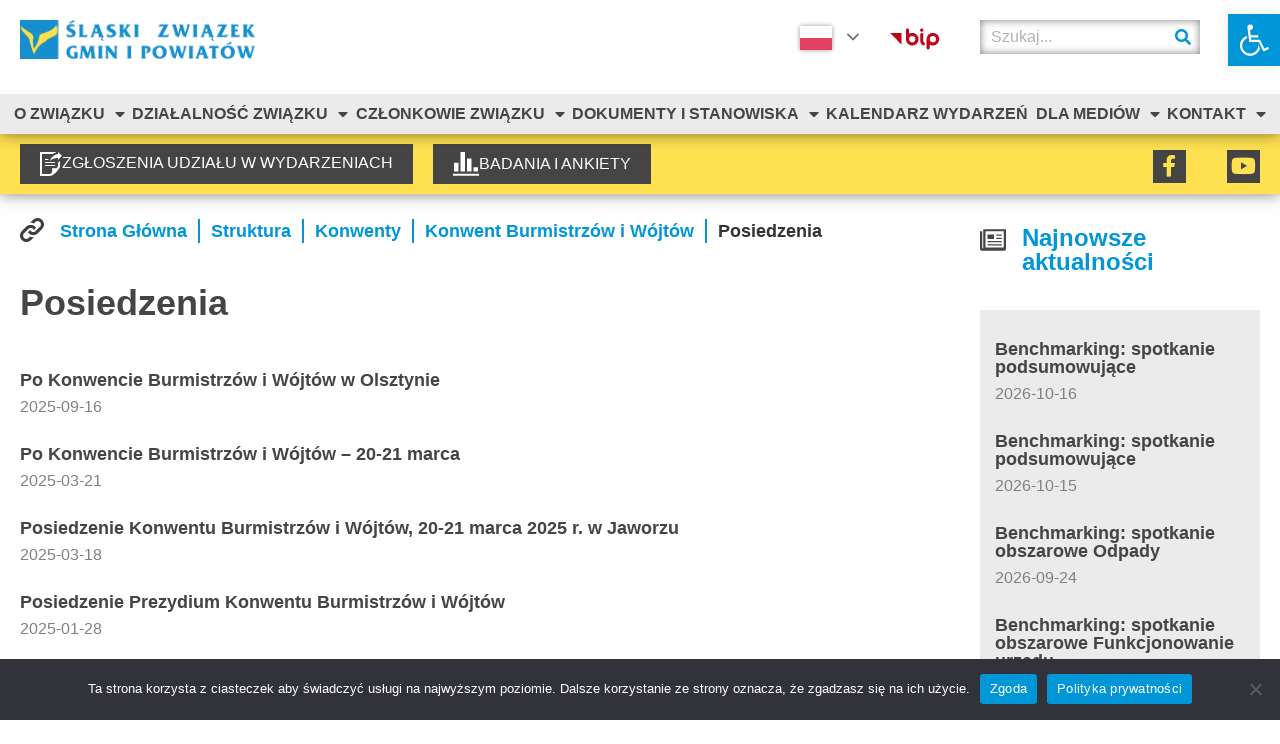

--- FILE ---
content_type: text/html; charset=UTF-8
request_url: https://silesia.org.pl/struktura/konwenty/konwent-burmistrzow-i-wojtow/posiedzenia/
body_size: 26970
content:
<!doctype html>
<html lang="pl-PL">
<head>
	<meta charset="UTF-8">
	<meta name="viewport" content="width=device-width, initial-scale=1">
	<link rel="profile" href="https://gmpg.org/xfn/11">
	<title>Posiedzenia &#8211; Śląski Związek Gmin i Powiatów</title>
<meta name='robots' content='max-image-preview:large' />
<link rel="alternate" type="application/rss+xml" title="Śląski Związek Gmin i Powiatów &raquo; Kanał z wpisami" href="https://silesia.org.pl/feed/" />
<link rel="alternate" type="application/rss+xml" title="Śląski Związek Gmin i Powiatów &raquo; Kanał z komentarzami" href="https://silesia.org.pl/comments/feed/" />
<link rel="alternate" title="oEmbed (JSON)" type="application/json+oembed" href="https://silesia.org.pl/wp-json/oembed/1.0/embed?url=https%3A%2F%2Fsilesia.org.pl%2Fstruktura%2Fkonwenty%2Fkonwent-burmistrzow-i-wojtow%2Fposiedzenia%2F" />
<link rel="alternate" title="oEmbed (XML)" type="text/xml+oembed" href="https://silesia.org.pl/wp-json/oembed/1.0/embed?url=https%3A%2F%2Fsilesia.org.pl%2Fstruktura%2Fkonwenty%2Fkonwent-burmistrzow-i-wojtow%2Fposiedzenia%2F&#038;format=xml" />
<style id='wp-img-auto-sizes-contain-inline-css'>
img:is([sizes=auto i],[sizes^="auto," i]){contain-intrinsic-size:3000px 1500px}
/*# sourceURL=wp-img-auto-sizes-contain-inline-css */
</style>
<style id='wp-emoji-styles-inline-css'>

	img.wp-smiley, img.emoji {
		display: inline !important;
		border: none !important;
		box-shadow: none !important;
		height: 1em !important;
		width: 1em !important;
		margin: 0 0.07em !important;
		vertical-align: -0.1em !important;
		background: none !important;
		padding: 0 !important;
	}
/*# sourceURL=wp-emoji-styles-inline-css */
</style>
<link rel='stylesheet' id='wp-block-library-css' href='https://silesia.org.pl/wp-includes/css/dist/block-library/style.min.css?ver=6.9' media='all' />
<style id='global-styles-inline-css'>
:root{--wp--preset--aspect-ratio--square: 1;--wp--preset--aspect-ratio--4-3: 4/3;--wp--preset--aspect-ratio--3-4: 3/4;--wp--preset--aspect-ratio--3-2: 3/2;--wp--preset--aspect-ratio--2-3: 2/3;--wp--preset--aspect-ratio--16-9: 16/9;--wp--preset--aspect-ratio--9-16: 9/16;--wp--preset--color--black: #000000;--wp--preset--color--cyan-bluish-gray: #abb8c3;--wp--preset--color--white: #ffffff;--wp--preset--color--pale-pink: #f78da7;--wp--preset--color--vivid-red: #cf2e2e;--wp--preset--color--luminous-vivid-orange: #ff6900;--wp--preset--color--luminous-vivid-amber: #fcb900;--wp--preset--color--light-green-cyan: #7bdcb5;--wp--preset--color--vivid-green-cyan: #00d084;--wp--preset--color--pale-cyan-blue: #8ed1fc;--wp--preset--color--vivid-cyan-blue: #0693e3;--wp--preset--color--vivid-purple: #9b51e0;--wp--preset--gradient--vivid-cyan-blue-to-vivid-purple: linear-gradient(135deg,rgb(6,147,227) 0%,rgb(155,81,224) 100%);--wp--preset--gradient--light-green-cyan-to-vivid-green-cyan: linear-gradient(135deg,rgb(122,220,180) 0%,rgb(0,208,130) 100%);--wp--preset--gradient--luminous-vivid-amber-to-luminous-vivid-orange: linear-gradient(135deg,rgb(252,185,0) 0%,rgb(255,105,0) 100%);--wp--preset--gradient--luminous-vivid-orange-to-vivid-red: linear-gradient(135deg,rgb(255,105,0) 0%,rgb(207,46,46) 100%);--wp--preset--gradient--very-light-gray-to-cyan-bluish-gray: linear-gradient(135deg,rgb(238,238,238) 0%,rgb(169,184,195) 100%);--wp--preset--gradient--cool-to-warm-spectrum: linear-gradient(135deg,rgb(74,234,220) 0%,rgb(151,120,209) 20%,rgb(207,42,186) 40%,rgb(238,44,130) 60%,rgb(251,105,98) 80%,rgb(254,248,76) 100%);--wp--preset--gradient--blush-light-purple: linear-gradient(135deg,rgb(255,206,236) 0%,rgb(152,150,240) 100%);--wp--preset--gradient--blush-bordeaux: linear-gradient(135deg,rgb(254,205,165) 0%,rgb(254,45,45) 50%,rgb(107,0,62) 100%);--wp--preset--gradient--luminous-dusk: linear-gradient(135deg,rgb(255,203,112) 0%,rgb(199,81,192) 50%,rgb(65,88,208) 100%);--wp--preset--gradient--pale-ocean: linear-gradient(135deg,rgb(255,245,203) 0%,rgb(182,227,212) 50%,rgb(51,167,181) 100%);--wp--preset--gradient--electric-grass: linear-gradient(135deg,rgb(202,248,128) 0%,rgb(113,206,126) 100%);--wp--preset--gradient--midnight: linear-gradient(135deg,rgb(2,3,129) 0%,rgb(40,116,252) 100%);--wp--preset--font-size--small: 13px;--wp--preset--font-size--medium: 20px;--wp--preset--font-size--large: 36px;--wp--preset--font-size--x-large: 42px;--wp--preset--spacing--20: 0.44rem;--wp--preset--spacing--30: 0.67rem;--wp--preset--spacing--40: 1rem;--wp--preset--spacing--50: 1.5rem;--wp--preset--spacing--60: 2.25rem;--wp--preset--spacing--70: 3.38rem;--wp--preset--spacing--80: 5.06rem;--wp--preset--shadow--natural: 6px 6px 9px rgba(0, 0, 0, 0.2);--wp--preset--shadow--deep: 12px 12px 50px rgba(0, 0, 0, 0.4);--wp--preset--shadow--sharp: 6px 6px 0px rgba(0, 0, 0, 0.2);--wp--preset--shadow--outlined: 6px 6px 0px -3px rgb(255, 255, 255), 6px 6px rgb(0, 0, 0);--wp--preset--shadow--crisp: 6px 6px 0px rgb(0, 0, 0);}:root { --wp--style--global--content-size: 800px;--wp--style--global--wide-size: 1200px; }:where(body) { margin: 0; }.wp-site-blocks > .alignleft { float: left; margin-right: 2em; }.wp-site-blocks > .alignright { float: right; margin-left: 2em; }.wp-site-blocks > .aligncenter { justify-content: center; margin-left: auto; margin-right: auto; }:where(.wp-site-blocks) > * { margin-block-start: 24px; margin-block-end: 0; }:where(.wp-site-blocks) > :first-child { margin-block-start: 0; }:where(.wp-site-blocks) > :last-child { margin-block-end: 0; }:root { --wp--style--block-gap: 24px; }:root :where(.is-layout-flow) > :first-child{margin-block-start: 0;}:root :where(.is-layout-flow) > :last-child{margin-block-end: 0;}:root :where(.is-layout-flow) > *{margin-block-start: 24px;margin-block-end: 0;}:root :where(.is-layout-constrained) > :first-child{margin-block-start: 0;}:root :where(.is-layout-constrained) > :last-child{margin-block-end: 0;}:root :where(.is-layout-constrained) > *{margin-block-start: 24px;margin-block-end: 0;}:root :where(.is-layout-flex){gap: 24px;}:root :where(.is-layout-grid){gap: 24px;}.is-layout-flow > .alignleft{float: left;margin-inline-start: 0;margin-inline-end: 2em;}.is-layout-flow > .alignright{float: right;margin-inline-start: 2em;margin-inline-end: 0;}.is-layout-flow > .aligncenter{margin-left: auto !important;margin-right: auto !important;}.is-layout-constrained > .alignleft{float: left;margin-inline-start: 0;margin-inline-end: 2em;}.is-layout-constrained > .alignright{float: right;margin-inline-start: 2em;margin-inline-end: 0;}.is-layout-constrained > .aligncenter{margin-left: auto !important;margin-right: auto !important;}.is-layout-constrained > :where(:not(.alignleft):not(.alignright):not(.alignfull)){max-width: var(--wp--style--global--content-size);margin-left: auto !important;margin-right: auto !important;}.is-layout-constrained > .alignwide{max-width: var(--wp--style--global--wide-size);}body .is-layout-flex{display: flex;}.is-layout-flex{flex-wrap: wrap;align-items: center;}.is-layout-flex > :is(*, div){margin: 0;}body .is-layout-grid{display: grid;}.is-layout-grid > :is(*, div){margin: 0;}body{padding-top: 0px;padding-right: 0px;padding-bottom: 0px;padding-left: 0px;}a:where(:not(.wp-element-button)){text-decoration: underline;}:root :where(.wp-element-button, .wp-block-button__link){background-color: #32373c;border-width: 0;color: #fff;font-family: inherit;font-size: inherit;font-style: inherit;font-weight: inherit;letter-spacing: inherit;line-height: inherit;padding-top: calc(0.667em + 2px);padding-right: calc(1.333em + 2px);padding-bottom: calc(0.667em + 2px);padding-left: calc(1.333em + 2px);text-decoration: none;text-transform: inherit;}.has-black-color{color: var(--wp--preset--color--black) !important;}.has-cyan-bluish-gray-color{color: var(--wp--preset--color--cyan-bluish-gray) !important;}.has-white-color{color: var(--wp--preset--color--white) !important;}.has-pale-pink-color{color: var(--wp--preset--color--pale-pink) !important;}.has-vivid-red-color{color: var(--wp--preset--color--vivid-red) !important;}.has-luminous-vivid-orange-color{color: var(--wp--preset--color--luminous-vivid-orange) !important;}.has-luminous-vivid-amber-color{color: var(--wp--preset--color--luminous-vivid-amber) !important;}.has-light-green-cyan-color{color: var(--wp--preset--color--light-green-cyan) !important;}.has-vivid-green-cyan-color{color: var(--wp--preset--color--vivid-green-cyan) !important;}.has-pale-cyan-blue-color{color: var(--wp--preset--color--pale-cyan-blue) !important;}.has-vivid-cyan-blue-color{color: var(--wp--preset--color--vivid-cyan-blue) !important;}.has-vivid-purple-color{color: var(--wp--preset--color--vivid-purple) !important;}.has-black-background-color{background-color: var(--wp--preset--color--black) !important;}.has-cyan-bluish-gray-background-color{background-color: var(--wp--preset--color--cyan-bluish-gray) !important;}.has-white-background-color{background-color: var(--wp--preset--color--white) !important;}.has-pale-pink-background-color{background-color: var(--wp--preset--color--pale-pink) !important;}.has-vivid-red-background-color{background-color: var(--wp--preset--color--vivid-red) !important;}.has-luminous-vivid-orange-background-color{background-color: var(--wp--preset--color--luminous-vivid-orange) !important;}.has-luminous-vivid-amber-background-color{background-color: var(--wp--preset--color--luminous-vivid-amber) !important;}.has-light-green-cyan-background-color{background-color: var(--wp--preset--color--light-green-cyan) !important;}.has-vivid-green-cyan-background-color{background-color: var(--wp--preset--color--vivid-green-cyan) !important;}.has-pale-cyan-blue-background-color{background-color: var(--wp--preset--color--pale-cyan-blue) !important;}.has-vivid-cyan-blue-background-color{background-color: var(--wp--preset--color--vivid-cyan-blue) !important;}.has-vivid-purple-background-color{background-color: var(--wp--preset--color--vivid-purple) !important;}.has-black-border-color{border-color: var(--wp--preset--color--black) !important;}.has-cyan-bluish-gray-border-color{border-color: var(--wp--preset--color--cyan-bluish-gray) !important;}.has-white-border-color{border-color: var(--wp--preset--color--white) !important;}.has-pale-pink-border-color{border-color: var(--wp--preset--color--pale-pink) !important;}.has-vivid-red-border-color{border-color: var(--wp--preset--color--vivid-red) !important;}.has-luminous-vivid-orange-border-color{border-color: var(--wp--preset--color--luminous-vivid-orange) !important;}.has-luminous-vivid-amber-border-color{border-color: var(--wp--preset--color--luminous-vivid-amber) !important;}.has-light-green-cyan-border-color{border-color: var(--wp--preset--color--light-green-cyan) !important;}.has-vivid-green-cyan-border-color{border-color: var(--wp--preset--color--vivid-green-cyan) !important;}.has-pale-cyan-blue-border-color{border-color: var(--wp--preset--color--pale-cyan-blue) !important;}.has-vivid-cyan-blue-border-color{border-color: var(--wp--preset--color--vivid-cyan-blue) !important;}.has-vivid-purple-border-color{border-color: var(--wp--preset--color--vivid-purple) !important;}.has-vivid-cyan-blue-to-vivid-purple-gradient-background{background: var(--wp--preset--gradient--vivid-cyan-blue-to-vivid-purple) !important;}.has-light-green-cyan-to-vivid-green-cyan-gradient-background{background: var(--wp--preset--gradient--light-green-cyan-to-vivid-green-cyan) !important;}.has-luminous-vivid-amber-to-luminous-vivid-orange-gradient-background{background: var(--wp--preset--gradient--luminous-vivid-amber-to-luminous-vivid-orange) !important;}.has-luminous-vivid-orange-to-vivid-red-gradient-background{background: var(--wp--preset--gradient--luminous-vivid-orange-to-vivid-red) !important;}.has-very-light-gray-to-cyan-bluish-gray-gradient-background{background: var(--wp--preset--gradient--very-light-gray-to-cyan-bluish-gray) !important;}.has-cool-to-warm-spectrum-gradient-background{background: var(--wp--preset--gradient--cool-to-warm-spectrum) !important;}.has-blush-light-purple-gradient-background{background: var(--wp--preset--gradient--blush-light-purple) !important;}.has-blush-bordeaux-gradient-background{background: var(--wp--preset--gradient--blush-bordeaux) !important;}.has-luminous-dusk-gradient-background{background: var(--wp--preset--gradient--luminous-dusk) !important;}.has-pale-ocean-gradient-background{background: var(--wp--preset--gradient--pale-ocean) !important;}.has-electric-grass-gradient-background{background: var(--wp--preset--gradient--electric-grass) !important;}.has-midnight-gradient-background{background: var(--wp--preset--gradient--midnight) !important;}.has-small-font-size{font-size: var(--wp--preset--font-size--small) !important;}.has-medium-font-size{font-size: var(--wp--preset--font-size--medium) !important;}.has-large-font-size{font-size: var(--wp--preset--font-size--large) !important;}.has-x-large-font-size{font-size: var(--wp--preset--font-size--x-large) !important;}
/*# sourceURL=global-styles-inline-css */
</style>

<link rel='stylesheet' id='contact-form-7-css' href='https://silesia.org.pl/wp-content/plugins/contact-form-7/includes/css/styles.css?ver=6.0.2' media='all' />
<link rel='stylesheet' id='cookie-notice-front-css' href='https://silesia.org.pl/wp-content/plugins/cookie-notice/css/front.min.css?ver=2.5.5' media='all' />
<link rel='stylesheet' id='da-frontend-css' href='https://silesia.org.pl/wp-content/plugins/download-attachments/css/frontend.css?ver=1.3.1' media='all' />
<link rel='stylesheet' id='orth-style-css' href='https://silesia.org.pl/wp-content/plugins/orth-functions/css/style.css?ver=6.9' media='all' />
<link rel='stylesheet' id='swiper-style-css' href='https://silesia.org.pl/wp-content/plugins/orth-functions/swiper/swiper-bundle.css?ver=6.9' media='all' />
<link rel='stylesheet' id='wp-fullcalendar-css' href='https://silesia.org.pl/wp-content/plugins/wp-fullcalendar/includes/css/main.css?ver=1.5' media='all' />
<link rel='stylesheet' id='wp-fullcalendar-tippy-light-css' href='https://silesia.org.pl/wp-content/plugins/wp-fullcalendar/includes/css/tippy/light.css?ver=1.5' media='all' />
<link rel='stylesheet' id='hello-elementor-css' href='https://silesia.org.pl/wp-content/themes/hello-elementor/style.min.css?ver=3.2.1' media='all' />
<link rel='stylesheet' id='hello-elementor-theme-style-css' href='https://silesia.org.pl/wp-content/themes/hello-elementor/theme.min.css?ver=3.2.1' media='all' />
<link rel='stylesheet' id='hello-elementor-header-footer-css' href='https://silesia.org.pl/wp-content/themes/hello-elementor/header-footer.min.css?ver=3.2.1' media='all' />
<link rel='stylesheet' id='elementor-frontend-css' href='https://silesia.org.pl/wp-content/plugins/elementor/assets/css/frontend.min.css?ver=3.26.4' media='all' />
<link rel='stylesheet' id='elementor-post-11-css' href='https://silesia.org.pl/wp-content/uploads/elementor/css/post-11.css?ver=1736320773' media='all' />
<link rel='stylesheet' id='widget-search-form-css' href='https://silesia.org.pl/wp-content/plugins/elementor-pro/assets/css/widget-search-form.min.css?ver=3.26.3' media='all' />
<link rel='stylesheet' id='elementor-icons-shared-0-css' href='https://silesia.org.pl/wp-content/plugins/elementor/assets/lib/font-awesome/css/fontawesome.min.css?ver=5.15.3' media='all' />
<link rel='stylesheet' id='elementor-icons-fa-solid-css' href='https://silesia.org.pl/wp-content/plugins/elementor/assets/lib/font-awesome/css/solid.min.css?ver=5.15.3' media='all' />
<link rel='stylesheet' id='widget-nav-menu-css' href='https://silesia.org.pl/wp-content/plugins/elementor-pro/assets/css/widget-nav-menu.min.css?ver=3.26.3' media='all' />
<link rel='stylesheet' id='widget-social-icons-css' href='https://silesia.org.pl/wp-content/plugins/elementor/assets/css/widget-social-icons.min.css?ver=3.26.4' media='all' />
<link rel='stylesheet' id='e-apple-webkit-css' href='https://silesia.org.pl/wp-content/plugins/elementor/assets/css/conditionals/apple-webkit.min.css?ver=3.26.4' media='all' />
<link rel='stylesheet' id='widget-heading-css' href='https://silesia.org.pl/wp-content/plugins/elementor/assets/css/widget-heading.min.css?ver=3.26.4' media='all' />
<link rel='stylesheet' id='widget-image-css' href='https://silesia.org.pl/wp-content/plugins/elementor/assets/css/widget-image.min.css?ver=3.26.4' media='all' />
<link rel='stylesheet' id='widget-icon-list-css' href='https://silesia.org.pl/wp-content/plugins/elementor/assets/css/widget-icon-list.min.css?ver=3.26.4' media='all' />
<link rel='stylesheet' id='widget-posts-css' href='https://silesia.org.pl/wp-content/plugins/elementor-pro/assets/css/widget-posts.min.css?ver=3.26.3' media='all' />
<link rel='stylesheet' id='elementor-icons-css' href='https://silesia.org.pl/wp-content/plugins/elementor/assets/lib/eicons/css/elementor-icons.min.css?ver=5.34.0' media='all' />
<link rel='stylesheet' id='elementor-post-24-css' href='https://silesia.org.pl/wp-content/uploads/elementor/css/post-24.css?ver=1736320773' media='all' />
<link rel='stylesheet' id='elementor-post-15-css' href='https://silesia.org.pl/wp-content/uploads/elementor/css/post-15.css?ver=1736320773' media='all' />
<link rel='stylesheet' id='elementor-post-1275-css' href='https://silesia.org.pl/wp-content/uploads/elementor/css/post-1275.css?ver=1736367726' media='all' />
<link rel='stylesheet' id='pojo-a11y-css' href='https://silesia.org.pl/wp-content/plugins/pojo-accessibility/assets/css/style.min.css?ver=1.0.0' media='all' />
<link rel='stylesheet' id='cf7cf-style-css' href='https://silesia.org.pl/wp-content/plugins/cf7-conditional-fields/style.css?ver=2.5.6' media='all' />
<link rel='stylesheet' id='elementor-icons-fa-brands-css' href='https://silesia.org.pl/wp-content/plugins/elementor/assets/lib/font-awesome/css/brands.min.css?ver=5.15.3' media='all' />
<link rel='stylesheet' id='elementor-icons-fa-regular-css' href='https://silesia.org.pl/wp-content/plugins/elementor/assets/lib/font-awesome/css/regular.min.css?ver=5.15.3' media='all' />
<script src="https://silesia.org.pl/wp-includes/js/dist/hooks.min.js?ver=dd5603f07f9220ed27f1" id="wp-hooks-js"></script>
<script src="https://silesia.org.pl/wp-includes/js/dist/i18n.min.js?ver=c26c3dc7bed366793375" id="wp-i18n-js"></script>
<script id="wp-i18n-js-after">
wp.i18n.setLocaleData( { 'text direction\u0004ltr': [ 'ltr' ] } );
//# sourceURL=wp-i18n-js-after
</script>
<script id="cookie-notice-front-js-before">
var cnArgs = {"ajaxUrl":"https:\/\/silesia.org.pl\/wp-admin\/admin-ajax.php","nonce":"314584626e","hideEffect":"fade","position":"bottom","onScroll":false,"onScrollOffset":100,"onClick":false,"cookieName":"cookie_notice_accepted","cookieTime":2592000,"cookieTimeRejected":2592000,"globalCookie":false,"redirection":false,"cache":false,"revokeCookies":false,"revokeCookiesOpt":"automatic"};

//# sourceURL=cookie-notice-front-js-before
</script>
<script src="https://silesia.org.pl/wp-content/plugins/cookie-notice/js/front.min.js?ver=2.5.5" id="cookie-notice-front-js"></script>
<script src="https://silesia.org.pl/wp-content/plugins/orth-functions/swiper/swiper-bundle.js?ver=6.9" id="swiper-scripts-js"></script>
<script src="https://silesia.org.pl/wp-includes/js/jquery/jquery.min.js?ver=3.7.1" id="jquery-core-js"></script>
<script src="https://silesia.org.pl/wp-includes/js/jquery/jquery-migrate.min.js?ver=3.4.1" id="jquery-migrate-js"></script>
<script src="https://silesia.org.pl/wp-includes/js/jquery/ui/core.min.js?ver=1.13.3" id="jquery-ui-core-js"></script>
<script src="https://silesia.org.pl/wp-includes/js/jquery/ui/mouse.min.js?ver=1.13.3" id="jquery-ui-mouse-js"></script>
<script src="https://silesia.org.pl/wp-includes/js/jquery/ui/sortable.min.js?ver=1.13.3" id="jquery-ui-sortable-js"></script>
<script src="https://silesia.org.pl/wp-includes/js/jquery/ui/resizable.min.js?ver=1.13.3" id="jquery-ui-resizable-js"></script>
<script src="https://silesia.org.pl/wp-content/plugins/advanced-custom-fields/assets/build/js/acf.min.js?ver=6.3.11" id="acf-js"></script>
<script src="https://silesia.org.pl/wp-includes/js/dist/dom-ready.min.js?ver=f77871ff7694fffea381" id="wp-dom-ready-js"></script>
<script id="wp-a11y-js-translations">
( function( domain, translations ) {
	var localeData = translations.locale_data[ domain ] || translations.locale_data.messages;
	localeData[""].domain = domain;
	wp.i18n.setLocaleData( localeData, domain );
} )( "default", {"translation-revision-date":"2025-12-01 09:45:52+0000","generator":"GlotPress\/4.0.3","domain":"messages","locale_data":{"messages":{"":{"domain":"messages","plural-forms":"nplurals=3; plural=(n == 1) ? 0 : ((n % 10 >= 2 && n % 10 <= 4 && (n % 100 < 12 || n % 100 > 14)) ? 1 : 2);","lang":"pl"},"Notifications":["Powiadomienia"]}},"comment":{"reference":"wp-includes\/js\/dist\/a11y.js"}} );
//# sourceURL=wp-a11y-js-translations
</script>
<script src="https://silesia.org.pl/wp-includes/js/dist/a11y.min.js?ver=cb460b4676c94bd228ed" id="wp-a11y-js"></script>
<script src="https://silesia.org.pl/wp-content/plugins/advanced-custom-fields/assets/build/js/acf-input.min.js?ver=6.3.11" id="acf-input-js"></script>
<script src="https://silesia.org.pl/wp-content/plugins/ACF-Conditional-Taxonomy-Rules-master/includes/input_conditional_taxonomy.js?ver=3.0.0" id="acf-input-conditional-taxonomy-js"></script>
<script src="https://silesia.org.pl/wp-includes/js/jquery/ui/menu.min.js?ver=1.13.3" id="jquery-ui-menu-js"></script>
<script src="https://silesia.org.pl/wp-includes/js/jquery/ui/selectmenu.min.js?ver=1.13.3" id="jquery-ui-selectmenu-js"></script>
<script src="https://silesia.org.pl/wp-includes/js/jquery/ui/tooltip.min.js?ver=1.13.3" id="jquery-ui-tooltip-js"></script>
<script src="https://silesia.org.pl/wp-includes/js/dist/vendor/moment.min.js?ver=2.30.1" id="moment-js"></script>
<script id="moment-js-after">
moment.updateLocale( 'pl_PL', {"months":["stycze\u0144","luty","marzec","kwiecie\u0144","maj","czerwiec","lipiec","sierpie\u0144","wrzesie\u0144","pa\u017adziernik","listopad","grudzie\u0144"],"monthsShort":["sty","lut","mar","kwi","maj","cze","lip","sie","wrz","pa\u017a","lis","gru"],"weekdays":["niedziela","poniedzia\u0142ek","wtorek","\u015broda","czwartek","pi\u0105tek","sobota"],"weekdaysShort":["niedz.","pon.","wt.","\u015br.","czw.","pt.","sob."],"week":{"dow":1},"longDateFormat":{"LT":"H:i","LTS":null,"L":null,"LL":"Y-m-d","LLL":"j F Y H.i","LLLL":null}} );
//# sourceURL=moment-js-after
</script>
<script id="wp-fullcalendar-js-extra">
var WPFC = {"ajaxurl":"https://silesia.org.pl/wp-admin/admin-ajax.php?action=WP_FullCalendar","firstDay":"1","wpfc_theme":"","wpfc_limit":"1","wpfc_limit_txt":"","timeFormat":"D","defaultView":"month","weekends":"true","header":{"left":"prev,next today","center":"title","right":"month"},"wpfc_qtips":"1","tippy_theme":"light-border","tippy_placement":"auto","tippy_loading":"\u0141adowanie..."};
//# sourceURL=wp-fullcalendar-js-extra
</script>
<script src="https://silesia.org.pl/wp-content/plugins/wp-fullcalendar/includes/js/main.js?ver=1.5" id="wp-fullcalendar-js"></script>
<link rel="https://api.w.org/" href="https://silesia.org.pl/wp-json/" /><link rel="alternate" title="JSON" type="application/json" href="https://silesia.org.pl/wp-json/wp/v2/struktura/1612" /><link rel="EditURI" type="application/rsd+xml" title="RSD" href="https://silesia.org.pl/xmlrpc.php?rsd" />
<meta name="generator" content="WordPress 6.9" />
<link rel="canonical" href="https://silesia.org.pl/struktura/konwenty/konwent-burmistrzow-i-wojtow/posiedzenia/" />
<link rel='shortlink' href='https://silesia.org.pl/?p=1612' />
<meta name="generator" content="Elementor 3.26.4; settings: css_print_method-external, google_font-enabled, font_display-auto">
<style type="text/css">
#pojo-a11y-toolbar .pojo-a11y-toolbar-toggle a{ background-color: #0096d7;	color: #ffffff;}
#pojo-a11y-toolbar .pojo-a11y-toolbar-overlay, #pojo-a11y-toolbar .pojo-a11y-toolbar-overlay ul.pojo-a11y-toolbar-items.pojo-a11y-links{ border-color: #0096d7;}
body.pojo-a11y-focusable a:focus{ outline-style: solid !important;	outline-width: 1px !important;	outline-color: #FF0000 !important;}
#pojo-a11y-toolbar{ top: 14px !important;}
#pojo-a11y-toolbar .pojo-a11y-toolbar-overlay{ background-color: #ffffff;}
#pojo-a11y-toolbar .pojo-a11y-toolbar-overlay ul.pojo-a11y-toolbar-items li.pojo-a11y-toolbar-item a, #pojo-a11y-toolbar .pojo-a11y-toolbar-overlay p.pojo-a11y-toolbar-title{ color: #454545;}
#pojo-a11y-toolbar .pojo-a11y-toolbar-overlay ul.pojo-a11y-toolbar-items li.pojo-a11y-toolbar-item a.active{ background-color: #0096d7;	color: #ffffff;}
@media (max-width: 767px) { #pojo-a11y-toolbar { top: 0px !important; } }</style>			<style>
				.e-con.e-parent:nth-of-type(n+4):not(.e-lazyloaded):not(.e-no-lazyload),
				.e-con.e-parent:nth-of-type(n+4):not(.e-lazyloaded):not(.e-no-lazyload) * {
					background-image: none !important;
				}
				@media screen and (max-height: 1024px) {
					.e-con.e-parent:nth-of-type(n+3):not(.e-lazyloaded):not(.e-no-lazyload),
					.e-con.e-parent:nth-of-type(n+3):not(.e-lazyloaded):not(.e-no-lazyload) * {
						background-image: none !important;
					}
				}
				@media screen and (max-height: 640px) {
					.e-con.e-parent:nth-of-type(n+2):not(.e-lazyloaded):not(.e-no-lazyload),
					.e-con.e-parent:nth-of-type(n+2):not(.e-lazyloaded):not(.e-no-lazyload) * {
						background-image: none !important;
					}
				}
			</style>
			<link rel="icon" href="https://silesia.org.pl/wp-content/uploads/2022/09/sygnet-150x150.png" sizes="32x32" />
<link rel="icon" href="https://silesia.org.pl/wp-content/uploads/2022/09/sygnet.png" sizes="192x192" />
<link rel="apple-touch-icon" href="https://silesia.org.pl/wp-content/uploads/2022/09/sygnet.png" />
<meta name="msapplication-TileImage" content="https://silesia.org.pl/wp-content/uploads/2022/09/sygnet.png" />
<link rel='stylesheet' id='elementor-post-4586-css' href='https://silesia.org.pl/wp-content/uploads/elementor/css/post-4586.css?ver=1736320841' media='all' />
<link rel='stylesheet' id='swiper-css' href='https://silesia.org.pl/wp-content/plugins/elementor/assets/lib/swiper/v8/css/swiper.min.css?ver=8.4.5' media='all' />
<link rel='stylesheet' id='e-swiper-css' href='https://silesia.org.pl/wp-content/plugins/elementor/assets/css/conditionals/e-swiper.min.css?ver=3.26.4' media='all' />
<link rel='stylesheet' id='elementor-post-4587-css' href='https://silesia.org.pl/wp-content/uploads/elementor/css/post-4587.css?ver=1736320841' media='all' />
<link rel='stylesheet' id='widget-post-info-css' href='https://silesia.org.pl/wp-content/plugins/elementor-pro/assets/css/widget-post-info.min.css?ver=3.26.3' media='all' />
<link rel='stylesheet' id='widget-share-buttons-css' href='https://silesia.org.pl/wp-content/plugins/elementor-pro/assets/css/widget-share-buttons.min.css?ver=3.26.3' media='all' />
<link rel='stylesheet' id='elementor-post-1840-css' href='https://silesia.org.pl/wp-content/uploads/elementor/css/post-1840.css?ver=1736320840' media='all' />
<link rel='stylesheet' id='widget-icon-box-css' href='https://silesia.org.pl/wp-content/plugins/elementor/assets/css/widget-icon-box.min.css?ver=3.26.4' media='all' />
<link rel='stylesheet' id='widget-loop-common-css' href='https://silesia.org.pl/wp-content/plugins/elementor-pro/assets/css/widget-loop-common.min.css?ver=3.26.3' media='all' />
<link rel='stylesheet' id='widget-loop-grid-css' href='https://silesia.org.pl/wp-content/plugins/elementor-pro/assets/css/widget-loop-grid.min.css?ver=3.26.3' media='all' />
<link rel='stylesheet' id='e-sticky-css' href='https://silesia.org.pl/wp-content/plugins/elementor-pro/assets/css/modules/sticky.min.css?ver=3.26.3' media='all' />
</head>
<body class="wp-singular struktura-template-default single single-struktura postid-1612 wp-custom-logo wp-embed-responsive wp-theme-hello-elementor cookies-not-set elementor-default elementor-kit-11 elementor-page-1275">


<a class="skip-link screen-reader-text" href="#content">Przejdź do treści</a>

		<div data-elementor-type="header" data-elementor-id="24" class="elementor elementor-24 elementor-location-header" data-elementor-post-type="elementor_library">
					<header class="elementor-section elementor-top-section elementor-element elementor-element-001b905 elementor-section-full_width elementor-section-height-default elementor-section-height-default" data-id="001b905" data-element_type="section" data-settings="{&quot;background_background&quot;:&quot;classic&quot;,&quot;sticky&quot;:&quot;top&quot;,&quot;sticky_effects_offset&quot;:100,&quot;sticky_on&quot;:[&quot;desktop&quot;,&quot;tablet&quot;,&quot;mobile&quot;],&quot;sticky_offset&quot;:0,&quot;sticky_anchor_link_offset&quot;:0}">
						<div class="elementor-container elementor-column-gap-default">
					<div class="elementor-column elementor-col-100 elementor-top-column elementor-element elementor-element-603248e" data-id="603248e" data-element_type="column">
			<div class="elementor-widget-wrap elementor-element-populated">
						<section class="elementor-section elementor-inner-section elementor-element elementor-element-f16be04 szgip-top elementor-section-boxed elementor-section-height-default elementor-section-height-default" data-id="f16be04" data-element_type="section">
						<div class="elementor-container elementor-column-gap-wide">
					<div class="elementor-column elementor-col-25 elementor-inner-column elementor-element elementor-element-1c1a458" data-id="1c1a458" data-element_type="column">
			<div class="elementor-widget-wrap elementor-element-populated">
						<div class="elementor-element elementor-element-1a6f656 elementor-widget__width-initial elementor-widget elementor-widget-shortcode" data-id="1a6f656" data-element_type="widget" data-widget_type="shortcode.default">
				<div class="elementor-widget-container">
					<a href="https://silesia.org.pl">
			<img src="https://silesia.org.pl/wp-content/uploads/2022/09/cropped-silesia-logo-512.png" alt="Logo SZGiP"></a>		<div class="elementor-shortcode"></div>
						</div>
				</div>
					</div>
		</div>
				<div class="elementor-column elementor-col-25 elementor-inner-column elementor-element elementor-element-0e0aa18" data-id="0e0aa18" data-element_type="column">
			<div class="elementor-widget-wrap elementor-element-populated">
						<div class="elementor-element elementor-element-dd5ef94 elementor-widget__width-auto elementor-absolute elementor-widget elementor-widget-shortcode" data-id="dd5ef94" data-element_type="widget" data-settings="{&quot;_position&quot;:&quot;absolute&quot;}" data-widget_type="shortcode.default">
				<div class="elementor-widget-container">
							<div class="elementor-shortcode"><div class="gtranslate_wrapper" id="gt-wrapper-46656083"></div></div>
						</div>
				</div>
					</div>
		</div>
				<div class="elementor-column elementor-col-25 elementor-inner-column elementor-element elementor-element-f9e51fd" data-id="f9e51fd" data-element_type="column">
			<div class="elementor-widget-wrap elementor-element-populated">
						<div class="elementor-element elementor-element-be8f297 elementor-view-default elementor-widget elementor-widget-icon" data-id="be8f297" data-element_type="widget" data-widget_type="icon.default">
				<div class="elementor-widget-container">
							<div class="elementor-icon-wrapper">
			<a class="elementor-icon" href="https://bip.silesia.org.pl" target="_blank">
			<svg xmlns="http://www.w3.org/2000/svg" xmlns:xlink="http://www.w3.org/1999/xlink" xmlns:serif="http://www.serif.com/" width="100%" height="100%" viewBox="0 0 38 16" xml:space="preserve" style="fill-rule:evenodd;clip-rule:evenodd;stroke-linejoin:round;stroke-miterlimit:2;">    <g transform="matrix(0.197744,0,0,0.197744,-225.801,-2.87595)">        <g transform="matrix(4.16667,0,0,4.16667,-482.457,-1440.11)">            <path d="M389.842,353.188L400.422,363.929L400.422,353.188L389.842,353.188Z" style="fill:rgb(192,4,24);fill-rule:nonzero;"></path>        </g>        <g transform="matrix(4.16667,0,0,4.16667,-482.457,-1437.88)">            <path d="M419.118,351.711C419.98,351.711 420.68,351.013 420.68,350.15C420.68,349.286 419.98,348.586 419.118,348.586C418.255,348.586 417.556,349.286 417.556,350.15C417.556,351.013 418.255,351.711 419.118,351.711M421.309,361.588C421.117,361.493 420.537,361.198 420.537,358.941L420.537,354.085C420.537,353.302 419.902,352.665 419.118,352.665C418.333,352.665 417.698,353.302 417.698,354.085L417.698,358.941C417.698,360.661 417.94,363.071 420.031,364.127C420.732,364.477 421.587,364.195 421.939,363.494C422.29,362.794 422.008,361.939 421.309,361.588M410.381,361.444C408.741,361.444 407.405,360.111 407.405,358.47C407.405,356.829 408.741,355.495 410.381,355.495C412.021,355.495 413.356,356.829 413.356,358.47C413.356,360.111 412.021,361.444 410.381,361.444M410.381,352.654C409.289,352.654 408.279,352.975 407.405,353.5L407.405,350.001C407.405,349.217 406.771,348.582 405.985,348.582C405.201,348.582 404.566,349.217 404.566,350.001L404.566,358.47C404.566,358.474 404.568,358.476 404.568,358.479C404.574,361.68 407.178,364.284 410.381,364.284C413.588,364.284 416.197,361.675 416.197,358.47C416.197,355.262 413.588,352.654 410.381,352.654M429.415,361.436C427.774,361.436 426.44,360.102 426.44,358.461C426.44,356.821 427.774,355.488 429.415,355.488C431.054,355.488 432.39,356.821 432.39,358.461C432.39,360.102 431.054,361.436 429.415,361.436M429.415,352.647C426.208,352.647 423.6,355.255 423.6,358.461L423.6,366.581C423.6,367.367 424.236,368.001 425.02,368.001C425.804,368.001 426.44,367.367 426.44,366.581L426.44,363.432C427.313,363.957 428.324,364.277 429.415,364.277C432.622,364.277 435.23,361.669 435.23,358.461C435.23,355.255 432.622,352.647 429.415,352.647" style="fill:rgb(192,4,24);fill-rule:nonzero;"></path>        </g>    </g></svg>			</a>
		</div>
						</div>
				</div>
					</div>
		</div>
				<div class="elementor-column elementor-col-25 elementor-inner-column elementor-element elementor-element-d544634" data-id="d544634" data-element_type="column">
			<div class="elementor-widget-wrap elementor-element-populated">
						<div class="elementor-element elementor-element-04e1c9c elementor-search-form--skin-full_screen elementor-hidden-desktop elementor-hidden-tablet elementor-widget-mobile__width-initial elementor-widget elementor-widget-search-form" data-id="04e1c9c" data-element_type="widget" data-settings="{&quot;skin&quot;:&quot;full_screen&quot;}" data-widget_type="search-form.default">
				<div class="elementor-widget-container">
							<search role="search">
			<form class="elementor-search-form" action="https://silesia.org.pl" method="get">
												<div class="elementor-search-form__toggle" role="button" tabindex="0" aria-label="Szukaj">
					<i aria-hidden="true" class="fas fa-search"></i>				</div>
								<div class="elementor-search-form__container">
					<label class="elementor-screen-only" for="elementor-search-form-04e1c9c">Szukaj</label>

					
					<input id="elementor-search-form-04e1c9c" placeholder="Szukaj..." class="elementor-search-form__input" type="search" name="s" value="">
					
					
										<div class="dialog-lightbox-close-button dialog-close-button" role="button" tabindex="0" aria-label="Close this search box.">
						<i aria-hidden="true" class="eicon-close"></i>					</div>
									</div>
			</form>
		</search>
						</div>
				</div>
				<div class="elementor-element elementor-element-91aedb4 elementor-hidden-mobile elementor-widget-tablet__width-initial elementor-search-form--skin-classic elementor-search-form--button-type-icon elementor-search-form--icon-search elementor-widget elementor-widget-search-form" data-id="91aedb4" data-element_type="widget" data-settings="{&quot;skin&quot;:&quot;classic&quot;}" data-widget_type="search-form.default">
				<div class="elementor-widget-container">
							<search role="search">
			<form class="elementor-search-form" action="https://silesia.org.pl" method="get">
												<div class="elementor-search-form__container">
					<label class="elementor-screen-only" for="elementor-search-form-91aedb4">Szukaj</label>

					
					<input id="elementor-search-form-91aedb4" placeholder="Szukaj..." class="elementor-search-form__input" type="search" name="s" value="">
					
											<button class="elementor-search-form__submit" type="submit" aria-label="Szukaj">
															<i aria-hidden="true" class="fas fa-search"></i>													</button>
					
									</div>
			</form>
		</search>
						</div>
				</div>
				<div class="elementor-element elementor-element-8c41ee5 elementor-nav-menu__align-justify elementor-nav-menu--stretch elementor-widget-mobile__width-initial elementor-hidden-desktop elementor-widget-tablet__width-initial elementor-nav-menu--dropdown-tablet elementor-nav-menu__text-align-aside elementor-nav-menu--toggle elementor-nav-menu--burger elementor-widget elementor-widget-nav-menu" data-id="8c41ee5" data-element_type="widget" data-settings="{&quot;full_width&quot;:&quot;stretch&quot;,&quot;layout&quot;:&quot;horizontal&quot;,&quot;submenu_icon&quot;:{&quot;value&quot;:&quot;&lt;i class=\&quot;fas fa-caret-down\&quot;&gt;&lt;\/i&gt;&quot;,&quot;library&quot;:&quot;fa-solid&quot;},&quot;toggle&quot;:&quot;burger&quot;}" data-widget_type="nav-menu.default">
				<div class="elementor-widget-container">
								<nav aria-label="Menu" class="elementor-nav-menu--main elementor-nav-menu__container elementor-nav-menu--layout-horizontal e--pointer-none">
				<ul id="menu-1-8c41ee5" class="elementor-nav-menu"><li class="menu-item menu-item-type-custom menu-item-object-custom menu-item-has-children menu-item-30"><a href="#" class="elementor-item elementor-item-anchor">O związku</a>
<ul class="sub-menu elementor-nav-menu--dropdown">
	<li class="menu-item menu-item-type-post_type menu-item-object-page menu-item-2871"><a href="https://silesia.org.pl/informacje-o-zwiazku/" class="elementor-sub-item">Informacje o Związku</a></li>
	<li class="menu-item menu-item-type-post_type menu-item-object-page menu-item-2846"><a href="https://silesia.org.pl/dokumenty-i-stanowiska/statut/" class="elementor-sub-item">Statut</a></li>
	<li class="menu-item menu-item-type-post_type menu-item-object-page menu-item-has-children menu-item-1191"><a href="https://silesia.org.pl/struktura-szgip/" class="elementor-sub-item">Struktura</a>
	<ul class="sub-menu elementor-nav-menu--dropdown">
		<li class="menu-item menu-item-type-post_type menu-item-object-struktura menu-item-has-children menu-item-1911"><a href="https://silesia.org.pl/struktura/zgromadzenie-ogolne/" class="elementor-sub-item">Zgromadzenie ogólne</a>
		<ul class="sub-menu elementor-nav-menu--dropdown">
			<li class="menu-item menu-item-type-post_type menu-item-object-struktura menu-item-1912"><a href="https://silesia.org.pl/struktura/zgromadzenie-ogolne/sesje-zgromadzenia/" class="elementor-sub-item">Sesje zgromadzenia</a></li>
			<li class="menu-item menu-item-type-post_type menu-item-object-struktura menu-item-1913"><a href="https://silesia.org.pl/struktura/zgromadzenie-ogolne/stanowiska/" class="elementor-sub-item">Stanowiska</a></li>
		</ul>
</li>
		<li class="menu-item menu-item-type-post_type menu-item-object-struktura menu-item-has-children menu-item-3062"><a href="https://silesia.org.pl/struktura/zarzad/" class="elementor-sub-item">Zarząd</a>
		<ul class="sub-menu elementor-nav-menu--dropdown">
			<li class="menu-item menu-item-type-post_type menu-item-object-struktura menu-item-5140"><a href="https://silesia.org.pl/struktura/zarzad/posiedzenia/" class="elementor-sub-item">Posiedzenia Zarządu</a></li>
			<li class="menu-item menu-item-type-post_type menu-item-object-struktura menu-item-5141"><a href="https://silesia.org.pl/struktura/zarzad/dokumenty/" class="elementor-sub-item">Stanowiska</a></li>
		</ul>
</li>
		<li class="menu-item menu-item-type-post_type menu-item-object-struktura menu-item-3078"><a href="https://silesia.org.pl/struktura/komisja-rewizyjna/" class="elementor-sub-item">Komisja Rewizyjna</a></li>
		<li class="menu-item menu-item-type-post_type menu-item-object-struktura menu-item-3063"><a href="https://silesia.org.pl/struktura/komisje/" class="elementor-sub-item">Komisje problemowe</a></li>
		<li class="menu-item menu-item-type-post_type menu-item-object-struktura current-struktura-ancestor menu-item-has-children menu-item-3096"><a href="https://silesia.org.pl/struktura/konwenty/" class="elementor-sub-item">Konwenty</a>
		<ul class="sub-menu elementor-nav-menu--dropdown">
			<li class="menu-item menu-item-type-post_type menu-item-object-struktura current-struktura-ancestor menu-item-3081"><a href="https://silesia.org.pl/struktura/konwenty/konwent-burmistrzow-i-wojtow/" class="elementor-sub-item">Konwent Burmistrzów i Wójtów</a></li>
			<li class="menu-item menu-item-type-post_type menu-item-object-struktura menu-item-3082"><a href="https://silesia.org.pl/struktura/konwenty/konwent-prezydentow/" class="elementor-sub-item">Konwent Prezydentów</a></li>
		</ul>
</li>
		<li class="menu-item menu-item-type-post_type menu-item-object-struktura menu-item-has-children menu-item-3105"><a href="https://silesia.org.pl/struktura/inne/" class="elementor-sub-item">Inne</a>
		<ul class="sub-menu elementor-nav-menu--dropdown">
			<li class="menu-item menu-item-type-post_type menu-item-object-struktura menu-item-5142"><a href="https://silesia.org.pl/struktura/inne/regionalna-rada-ds-energii/" class="elementor-sub-item">Regionalna Rada ds. Energii</a></li>
			<li class="menu-item menu-item-type-post_type menu-item-object-struktura menu-item-5144"><a href="https://silesia.org.pl/struktura/inne/zespol-zadaniowy-ds-oswietlenia/" class="elementor-sub-item">Zespół Zadaniowy ds. Oświetlenia</a></li>
			<li class="menu-item menu-item-type-post_type menu-item-object-struktura menu-item-4357"><a href="https://silesia.org.pl/struktura/inne/zespol-roboczy-ds-wdrazania-przepisow-tzw-uchwaly-antysmogowej/" class="elementor-sub-item">Zespół roboczy ds. wdrażania przepisów tzw. uchwały antysmogowej</a></li>
		</ul>
</li>
	</ul>
</li>
	<li class="menu-item menu-item-type-post_type menu-item-object-page menu-item-has-children menu-item-2867"><a href="https://silesia.org.pl/przetwarzanie-danych-osobowych/" class="elementor-sub-item">Przetwarzanie danych osobowych</a>
	<ul class="sub-menu elementor-nav-menu--dropdown">
		<li class="menu-item menu-item-type-post_type menu-item-object-page menu-item-2870"><a href="https://silesia.org.pl/przetwarzanie-danych-osobowych/zasady-przetwarzania-danych-osobowych/" class="elementor-sub-item">Zasady przetwarzania danych osobowych</a></li>
		<li class="menu-item menu-item-type-post_type menu-item-object-page menu-item-2868"><a href="https://silesia.org.pl/przetwarzanie-danych-osobowych/regulamin-wideokonferencji-i-szkolen-online/" class="elementor-sub-item">Regulamin wideokonferencji i szkoleń online</a></li>
	</ul>
</li>
	<li class="menu-item menu-item-type-post_type menu-item-object-page menu-item-9218"><a href="https://silesia.org.pl/regulaminy/" class="elementor-sub-item">Regulaminy</a></li>
	<li class="menu-item menu-item-type-custom menu-item-object-custom menu-item-2872"><a target="_blank" href="https://old2022.silesia.org.pl/" class="elementor-sub-item">Strona archiwalna</a></li>
</ul>
</li>
<li class="menu-item menu-item-type-custom menu-item-object-custom menu-item-has-children menu-item-31"><a href="#" class="elementor-item elementor-item-anchor">Działalność Związku</a>
<ul class="sub-menu elementor-nav-menu--dropdown">
	<li class="menu-item menu-item-type-post_type menu-item-object-page menu-item-has-children menu-item-3823"><a href="https://silesia.org.pl/zagadnienia-samorzadowe/" class="elementor-sub-item">Zagadnienia Samorządowe</a>
	<ul class="sub-menu elementor-nav-menu--dropdown">
		<li class="menu-item menu-item-type-post_type menu-item-object-page menu-item-10734"><a href="https://silesia.org.pl/reforma-finansow-samorzadowych-2024-r/" class="elementor-sub-item">Reforma finansów samorządowych 2024 r.</a></li>
	</ul>
</li>
	<li class="menu-item menu-item-type-post_type menu-item-object-page menu-item-2849"><a href="https://silesia.org.pl/z-kim-wspolpracuje-zwiazek/" class="elementor-sub-item">Z kim współpracuje Związek?</a></li>
	<li class="menu-item menu-item-type-post_type menu-item-object-page menu-item-9104"><a href="https://silesia.org.pl/dostepny-samorzad-2-0/" class="elementor-sub-item">Dostępny Samorząd 2.0</a></li>
</ul>
</li>
<li class="menu-item menu-item-type-custom menu-item-object-custom menu-item-has-children menu-item-32"><a href="#" class="elementor-item elementor-item-anchor">Członkowie Związku</a>
<ul class="sub-menu elementor-nav-menu--dropdown">
	<li class="menu-item menu-item-type-post_type menu-item-object-page menu-item-2881"><a href="https://silesia.org.pl/gminy-i-powiaty/" class="elementor-sub-item">Gminy i powiaty</a></li>
	<li class="menu-item menu-item-type-post_type menu-item-object-page menu-item-2882"><a href="https://silesia.org.pl/jak-przystapic-do-zwiazku/" class="elementor-sub-item">Jak przystąpić do związku</a></li>
</ul>
</li>
<li class="menu-item menu-item-type-post_type menu-item-object-page menu-item-has-children menu-item-1957"><a href="https://silesia.org.pl/dokumenty-i-stanowiska/" class="elementor-item">Dokumenty i stanowiska</a>
<ul class="sub-menu elementor-nav-menu--dropdown">
	<li class="menu-item menu-item-type-post_type menu-item-object-page menu-item-has-children menu-item-1958"><a href="https://silesia.org.pl/dokumenty-i-stanowiska/stanowiska-i-odpowiedzi/" class="elementor-sub-item">Stanowiska i Odpowiedzi</a>
	<ul class="sub-menu elementor-nav-menu--dropdown">
		<li class="menu-item menu-item-type-post_type menu-item-object-page menu-item-1959"><a href="https://silesia.org.pl/dokumenty-i-stanowiska/stanowiska-i-odpowiedzi/zgromadzenie-ogolne/" class="elementor-sub-item">Zgromadzenie Ogólne</a></li>
		<li class="menu-item menu-item-type-post_type menu-item-object-page menu-item-1960"><a href="https://silesia.org.pl/dokumenty-i-stanowiska/stanowiska-i-odpowiedzi/zarzad-zwiazku/" class="elementor-sub-item">Zarząd Związku</a></li>
	</ul>
</li>
	<li class="menu-item menu-item-type-post_type menu-item-object-page menu-item-2999"><a href="https://silesia.org.pl/dokumenty-i-stanowiska/opinie-rekomendacje-i-inne-pisma/" class="elementor-sub-item">Opinie rekomendacje i inne pisma</a></li>
	<li class="menu-item menu-item-type-post_type menu-item-object-page menu-item-3000"><a href="https://silesia.org.pl/dokumenty-i-stanowiska/analizy-samorzadowe/" class="elementor-sub-item">Analizy samorządowe</a></li>
</ul>
</li>
<li class="menu-item menu-item-type-taxonomy menu-item-object-category menu-item-4790"><a href="https://silesia.org.pl/category/wydarzenia/" class="elementor-item">Kalendarz Wydarzeń</a></li>
<li class="menu-item menu-item-type-post_type menu-item-object-page menu-item-has-children menu-item-3829"><a href="https://silesia.org.pl/dla-mediow/" class="elementor-item">Dla mediów</a>
<ul class="sub-menu elementor-nav-menu--dropdown">
	<li class="menu-item menu-item-type-post_type menu-item-object-page menu-item-2548"><a href="https://silesia.org.pl/dla-mediow/dzialalnosc-zwiazku-w-mediach/" class="elementor-sub-item">Działalność Związku w mediach</a></li>
	<li class="menu-item menu-item-type-post_type menu-item-object-page menu-item-2547"><a href="https://silesia.org.pl/dla-mediow/partnerzy-medialni/" class="elementor-sub-item">Partnerzy medialni</a></li>
	<li class="menu-item menu-item-type-post_type menu-item-object-page menu-item-2546"><a href="https://silesia.org.pl/dla-mediow/jak-uzyskac-patronat-zwiazku/" class="elementor-sub-item">Jak uzyskać patronat Związku?</a></li>
	<li class="menu-item menu-item-type-post_type menu-item-object-page menu-item-2545"><a href="https://silesia.org.pl/dla-mediow/dzialania-zwiazku-w-obiektywie/" class="elementor-sub-item">Działania Związku w obiektywie</a></li>
	<li class="menu-item menu-item-type-post_type menu-item-object-page menu-item-4027"><a href="https://silesia.org.pl/dla-mediow/dokumenty-do-pobrania/" class="elementor-sub-item">Logotyp Związku do pobrania</a></li>
</ul>
</li>
<li class="menu-item menu-item-type-post_type menu-item-object-page menu-item-has-children menu-item-2549"><a href="https://silesia.org.pl/kontakt-silesia/" class="elementor-item">Kontakt</a>
<ul class="sub-menu elementor-nav-menu--dropdown">
	<li class="menu-item menu-item-type-post_type menu-item-object-page menu-item-4052"><a href="https://silesia.org.pl/kontakt-silesia/biuro-zwiazku/" class="elementor-sub-item">Biuro Związku</a></li>
</ul>
</li>
</ul>			</nav>
					<div class="elementor-menu-toggle" role="button" tabindex="0" aria-label="Menu Toggle" aria-expanded="false">
			<i aria-hidden="true" role="presentation" class="elementor-menu-toggle__icon--open eicon-menu-bar"></i><i aria-hidden="true" role="presentation" class="elementor-menu-toggle__icon--close eicon-close"></i>		</div>
					<nav class="elementor-nav-menu--dropdown elementor-nav-menu__container" aria-hidden="true">
				<ul id="menu-2-8c41ee5" class="elementor-nav-menu"><li class="menu-item menu-item-type-custom menu-item-object-custom menu-item-has-children menu-item-30"><a href="#" class="elementor-item elementor-item-anchor" tabindex="-1">O związku</a>
<ul class="sub-menu elementor-nav-menu--dropdown">
	<li class="menu-item menu-item-type-post_type menu-item-object-page menu-item-2871"><a href="https://silesia.org.pl/informacje-o-zwiazku/" class="elementor-sub-item" tabindex="-1">Informacje o Związku</a></li>
	<li class="menu-item menu-item-type-post_type menu-item-object-page menu-item-2846"><a href="https://silesia.org.pl/dokumenty-i-stanowiska/statut/" class="elementor-sub-item" tabindex="-1">Statut</a></li>
	<li class="menu-item menu-item-type-post_type menu-item-object-page menu-item-has-children menu-item-1191"><a href="https://silesia.org.pl/struktura-szgip/" class="elementor-sub-item" tabindex="-1">Struktura</a>
	<ul class="sub-menu elementor-nav-menu--dropdown">
		<li class="menu-item menu-item-type-post_type menu-item-object-struktura menu-item-has-children menu-item-1911"><a href="https://silesia.org.pl/struktura/zgromadzenie-ogolne/" class="elementor-sub-item" tabindex="-1">Zgromadzenie ogólne</a>
		<ul class="sub-menu elementor-nav-menu--dropdown">
			<li class="menu-item menu-item-type-post_type menu-item-object-struktura menu-item-1912"><a href="https://silesia.org.pl/struktura/zgromadzenie-ogolne/sesje-zgromadzenia/" class="elementor-sub-item" tabindex="-1">Sesje zgromadzenia</a></li>
			<li class="menu-item menu-item-type-post_type menu-item-object-struktura menu-item-1913"><a href="https://silesia.org.pl/struktura/zgromadzenie-ogolne/stanowiska/" class="elementor-sub-item" tabindex="-1">Stanowiska</a></li>
		</ul>
</li>
		<li class="menu-item menu-item-type-post_type menu-item-object-struktura menu-item-has-children menu-item-3062"><a href="https://silesia.org.pl/struktura/zarzad/" class="elementor-sub-item" tabindex="-1">Zarząd</a>
		<ul class="sub-menu elementor-nav-menu--dropdown">
			<li class="menu-item menu-item-type-post_type menu-item-object-struktura menu-item-5140"><a href="https://silesia.org.pl/struktura/zarzad/posiedzenia/" class="elementor-sub-item" tabindex="-1">Posiedzenia Zarządu</a></li>
			<li class="menu-item menu-item-type-post_type menu-item-object-struktura menu-item-5141"><a href="https://silesia.org.pl/struktura/zarzad/dokumenty/" class="elementor-sub-item" tabindex="-1">Stanowiska</a></li>
		</ul>
</li>
		<li class="menu-item menu-item-type-post_type menu-item-object-struktura menu-item-3078"><a href="https://silesia.org.pl/struktura/komisja-rewizyjna/" class="elementor-sub-item" tabindex="-1">Komisja Rewizyjna</a></li>
		<li class="menu-item menu-item-type-post_type menu-item-object-struktura menu-item-3063"><a href="https://silesia.org.pl/struktura/komisje/" class="elementor-sub-item" tabindex="-1">Komisje problemowe</a></li>
		<li class="menu-item menu-item-type-post_type menu-item-object-struktura current-struktura-ancestor menu-item-has-children menu-item-3096"><a href="https://silesia.org.pl/struktura/konwenty/" class="elementor-sub-item" tabindex="-1">Konwenty</a>
		<ul class="sub-menu elementor-nav-menu--dropdown">
			<li class="menu-item menu-item-type-post_type menu-item-object-struktura current-struktura-ancestor menu-item-3081"><a href="https://silesia.org.pl/struktura/konwenty/konwent-burmistrzow-i-wojtow/" class="elementor-sub-item" tabindex="-1">Konwent Burmistrzów i Wójtów</a></li>
			<li class="menu-item menu-item-type-post_type menu-item-object-struktura menu-item-3082"><a href="https://silesia.org.pl/struktura/konwenty/konwent-prezydentow/" class="elementor-sub-item" tabindex="-1">Konwent Prezydentów</a></li>
		</ul>
</li>
		<li class="menu-item menu-item-type-post_type menu-item-object-struktura menu-item-has-children menu-item-3105"><a href="https://silesia.org.pl/struktura/inne/" class="elementor-sub-item" tabindex="-1">Inne</a>
		<ul class="sub-menu elementor-nav-menu--dropdown">
			<li class="menu-item menu-item-type-post_type menu-item-object-struktura menu-item-5142"><a href="https://silesia.org.pl/struktura/inne/regionalna-rada-ds-energii/" class="elementor-sub-item" tabindex="-1">Regionalna Rada ds. Energii</a></li>
			<li class="menu-item menu-item-type-post_type menu-item-object-struktura menu-item-5144"><a href="https://silesia.org.pl/struktura/inne/zespol-zadaniowy-ds-oswietlenia/" class="elementor-sub-item" tabindex="-1">Zespół Zadaniowy ds. Oświetlenia</a></li>
			<li class="menu-item menu-item-type-post_type menu-item-object-struktura menu-item-4357"><a href="https://silesia.org.pl/struktura/inne/zespol-roboczy-ds-wdrazania-przepisow-tzw-uchwaly-antysmogowej/" class="elementor-sub-item" tabindex="-1">Zespół roboczy ds. wdrażania przepisów tzw. uchwały antysmogowej</a></li>
		</ul>
</li>
	</ul>
</li>
	<li class="menu-item menu-item-type-post_type menu-item-object-page menu-item-has-children menu-item-2867"><a href="https://silesia.org.pl/przetwarzanie-danych-osobowych/" class="elementor-sub-item" tabindex="-1">Przetwarzanie danych osobowych</a>
	<ul class="sub-menu elementor-nav-menu--dropdown">
		<li class="menu-item menu-item-type-post_type menu-item-object-page menu-item-2870"><a href="https://silesia.org.pl/przetwarzanie-danych-osobowych/zasady-przetwarzania-danych-osobowych/" class="elementor-sub-item" tabindex="-1">Zasady przetwarzania danych osobowych</a></li>
		<li class="menu-item menu-item-type-post_type menu-item-object-page menu-item-2868"><a href="https://silesia.org.pl/przetwarzanie-danych-osobowych/regulamin-wideokonferencji-i-szkolen-online/" class="elementor-sub-item" tabindex="-1">Regulamin wideokonferencji i szkoleń online</a></li>
	</ul>
</li>
	<li class="menu-item menu-item-type-post_type menu-item-object-page menu-item-9218"><a href="https://silesia.org.pl/regulaminy/" class="elementor-sub-item" tabindex="-1">Regulaminy</a></li>
	<li class="menu-item menu-item-type-custom menu-item-object-custom menu-item-2872"><a target="_blank" href="https://old2022.silesia.org.pl/" class="elementor-sub-item" tabindex="-1">Strona archiwalna</a></li>
</ul>
</li>
<li class="menu-item menu-item-type-custom menu-item-object-custom menu-item-has-children menu-item-31"><a href="#" class="elementor-item elementor-item-anchor" tabindex="-1">Działalność Związku</a>
<ul class="sub-menu elementor-nav-menu--dropdown">
	<li class="menu-item menu-item-type-post_type menu-item-object-page menu-item-has-children menu-item-3823"><a href="https://silesia.org.pl/zagadnienia-samorzadowe/" class="elementor-sub-item" tabindex="-1">Zagadnienia Samorządowe</a>
	<ul class="sub-menu elementor-nav-menu--dropdown">
		<li class="menu-item menu-item-type-post_type menu-item-object-page menu-item-10734"><a href="https://silesia.org.pl/reforma-finansow-samorzadowych-2024-r/" class="elementor-sub-item" tabindex="-1">Reforma finansów samorządowych 2024 r.</a></li>
	</ul>
</li>
	<li class="menu-item menu-item-type-post_type menu-item-object-page menu-item-2849"><a href="https://silesia.org.pl/z-kim-wspolpracuje-zwiazek/" class="elementor-sub-item" tabindex="-1">Z kim współpracuje Związek?</a></li>
	<li class="menu-item menu-item-type-post_type menu-item-object-page menu-item-9104"><a href="https://silesia.org.pl/dostepny-samorzad-2-0/" class="elementor-sub-item" tabindex="-1">Dostępny Samorząd 2.0</a></li>
</ul>
</li>
<li class="menu-item menu-item-type-custom menu-item-object-custom menu-item-has-children menu-item-32"><a href="#" class="elementor-item elementor-item-anchor" tabindex="-1">Członkowie Związku</a>
<ul class="sub-menu elementor-nav-menu--dropdown">
	<li class="menu-item menu-item-type-post_type menu-item-object-page menu-item-2881"><a href="https://silesia.org.pl/gminy-i-powiaty/" class="elementor-sub-item" tabindex="-1">Gminy i powiaty</a></li>
	<li class="menu-item menu-item-type-post_type menu-item-object-page menu-item-2882"><a href="https://silesia.org.pl/jak-przystapic-do-zwiazku/" class="elementor-sub-item" tabindex="-1">Jak przystąpić do związku</a></li>
</ul>
</li>
<li class="menu-item menu-item-type-post_type menu-item-object-page menu-item-has-children menu-item-1957"><a href="https://silesia.org.pl/dokumenty-i-stanowiska/" class="elementor-item" tabindex="-1">Dokumenty i stanowiska</a>
<ul class="sub-menu elementor-nav-menu--dropdown">
	<li class="menu-item menu-item-type-post_type menu-item-object-page menu-item-has-children menu-item-1958"><a href="https://silesia.org.pl/dokumenty-i-stanowiska/stanowiska-i-odpowiedzi/" class="elementor-sub-item" tabindex="-1">Stanowiska i Odpowiedzi</a>
	<ul class="sub-menu elementor-nav-menu--dropdown">
		<li class="menu-item menu-item-type-post_type menu-item-object-page menu-item-1959"><a href="https://silesia.org.pl/dokumenty-i-stanowiska/stanowiska-i-odpowiedzi/zgromadzenie-ogolne/" class="elementor-sub-item" tabindex="-1">Zgromadzenie Ogólne</a></li>
		<li class="menu-item menu-item-type-post_type menu-item-object-page menu-item-1960"><a href="https://silesia.org.pl/dokumenty-i-stanowiska/stanowiska-i-odpowiedzi/zarzad-zwiazku/" class="elementor-sub-item" tabindex="-1">Zarząd Związku</a></li>
	</ul>
</li>
	<li class="menu-item menu-item-type-post_type menu-item-object-page menu-item-2999"><a href="https://silesia.org.pl/dokumenty-i-stanowiska/opinie-rekomendacje-i-inne-pisma/" class="elementor-sub-item" tabindex="-1">Opinie rekomendacje i inne pisma</a></li>
	<li class="menu-item menu-item-type-post_type menu-item-object-page menu-item-3000"><a href="https://silesia.org.pl/dokumenty-i-stanowiska/analizy-samorzadowe/" class="elementor-sub-item" tabindex="-1">Analizy samorządowe</a></li>
</ul>
</li>
<li class="menu-item menu-item-type-taxonomy menu-item-object-category menu-item-4790"><a href="https://silesia.org.pl/category/wydarzenia/" class="elementor-item" tabindex="-1">Kalendarz Wydarzeń</a></li>
<li class="menu-item menu-item-type-post_type menu-item-object-page menu-item-has-children menu-item-3829"><a href="https://silesia.org.pl/dla-mediow/" class="elementor-item" tabindex="-1">Dla mediów</a>
<ul class="sub-menu elementor-nav-menu--dropdown">
	<li class="menu-item menu-item-type-post_type menu-item-object-page menu-item-2548"><a href="https://silesia.org.pl/dla-mediow/dzialalnosc-zwiazku-w-mediach/" class="elementor-sub-item" tabindex="-1">Działalność Związku w mediach</a></li>
	<li class="menu-item menu-item-type-post_type menu-item-object-page menu-item-2547"><a href="https://silesia.org.pl/dla-mediow/partnerzy-medialni/" class="elementor-sub-item" tabindex="-1">Partnerzy medialni</a></li>
	<li class="menu-item menu-item-type-post_type menu-item-object-page menu-item-2546"><a href="https://silesia.org.pl/dla-mediow/jak-uzyskac-patronat-zwiazku/" class="elementor-sub-item" tabindex="-1">Jak uzyskać patronat Związku?</a></li>
	<li class="menu-item menu-item-type-post_type menu-item-object-page menu-item-2545"><a href="https://silesia.org.pl/dla-mediow/dzialania-zwiazku-w-obiektywie/" class="elementor-sub-item" tabindex="-1">Działania Związku w obiektywie</a></li>
	<li class="menu-item menu-item-type-post_type menu-item-object-page menu-item-4027"><a href="https://silesia.org.pl/dla-mediow/dokumenty-do-pobrania/" class="elementor-sub-item" tabindex="-1">Logotyp Związku do pobrania</a></li>
</ul>
</li>
<li class="menu-item menu-item-type-post_type menu-item-object-page menu-item-has-children menu-item-2549"><a href="https://silesia.org.pl/kontakt-silesia/" class="elementor-item" tabindex="-1">Kontakt</a>
<ul class="sub-menu elementor-nav-menu--dropdown">
	<li class="menu-item menu-item-type-post_type menu-item-object-page menu-item-4052"><a href="https://silesia.org.pl/kontakt-silesia/biuro-zwiazku/" class="elementor-sub-item" tabindex="-1">Biuro Związku</a></li>
</ul>
</li>
</ul>			</nav>
						</div>
				</div>
					</div>
		</div>
					</div>
		</section>
				<section class="elementor-section elementor-inner-section elementor-element elementor-element-bd0d427 szgip-menu elementor-hidden-tablet elementor-hidden-mobile elementor-section-boxed elementor-section-height-default elementor-section-height-default" data-id="bd0d427" data-element_type="section" data-settings="{&quot;background_background&quot;:&quot;classic&quot;}">
						<div class="elementor-container elementor-column-gap-default">
					<div class="elementor-column elementor-col-100 elementor-inner-column elementor-element elementor-element-1b79542" data-id="1b79542" data-element_type="column">
			<div class="elementor-widget-wrap elementor-element-populated">
						<div class="elementor-element elementor-element-d3ec4b8 elementor-nav-menu__align-justify elementor-nav-menu--stretch elementor-nav-menu--dropdown-tablet elementor-nav-menu__text-align-aside elementor-nav-menu--toggle elementor-nav-menu--burger elementor-widget elementor-widget-nav-menu" data-id="d3ec4b8" data-element_type="widget" data-settings="{&quot;full_width&quot;:&quot;stretch&quot;,&quot;layout&quot;:&quot;horizontal&quot;,&quot;submenu_icon&quot;:{&quot;value&quot;:&quot;&lt;i class=\&quot;fas fa-caret-down\&quot;&gt;&lt;\/i&gt;&quot;,&quot;library&quot;:&quot;fa-solid&quot;},&quot;toggle&quot;:&quot;burger&quot;}" data-widget_type="nav-menu.default">
				<div class="elementor-widget-container">
								<nav aria-label="Menu" class="elementor-nav-menu--main elementor-nav-menu__container elementor-nav-menu--layout-horizontal e--pointer-none">
				<ul id="menu-1-d3ec4b8" class="elementor-nav-menu"><li class="menu-item menu-item-type-custom menu-item-object-custom menu-item-has-children menu-item-30"><a href="#" class="elementor-item elementor-item-anchor">O związku</a>
<ul class="sub-menu elementor-nav-menu--dropdown">
	<li class="menu-item menu-item-type-post_type menu-item-object-page menu-item-2871"><a href="https://silesia.org.pl/informacje-o-zwiazku/" class="elementor-sub-item">Informacje o Związku</a></li>
	<li class="menu-item menu-item-type-post_type menu-item-object-page menu-item-2846"><a href="https://silesia.org.pl/dokumenty-i-stanowiska/statut/" class="elementor-sub-item">Statut</a></li>
	<li class="menu-item menu-item-type-post_type menu-item-object-page menu-item-has-children menu-item-1191"><a href="https://silesia.org.pl/struktura-szgip/" class="elementor-sub-item">Struktura</a>
	<ul class="sub-menu elementor-nav-menu--dropdown">
		<li class="menu-item menu-item-type-post_type menu-item-object-struktura menu-item-has-children menu-item-1911"><a href="https://silesia.org.pl/struktura/zgromadzenie-ogolne/" class="elementor-sub-item">Zgromadzenie ogólne</a>
		<ul class="sub-menu elementor-nav-menu--dropdown">
			<li class="menu-item menu-item-type-post_type menu-item-object-struktura menu-item-1912"><a href="https://silesia.org.pl/struktura/zgromadzenie-ogolne/sesje-zgromadzenia/" class="elementor-sub-item">Sesje zgromadzenia</a></li>
			<li class="menu-item menu-item-type-post_type menu-item-object-struktura menu-item-1913"><a href="https://silesia.org.pl/struktura/zgromadzenie-ogolne/stanowiska/" class="elementor-sub-item">Stanowiska</a></li>
		</ul>
</li>
		<li class="menu-item menu-item-type-post_type menu-item-object-struktura menu-item-has-children menu-item-3062"><a href="https://silesia.org.pl/struktura/zarzad/" class="elementor-sub-item">Zarząd</a>
		<ul class="sub-menu elementor-nav-menu--dropdown">
			<li class="menu-item menu-item-type-post_type menu-item-object-struktura menu-item-5140"><a href="https://silesia.org.pl/struktura/zarzad/posiedzenia/" class="elementor-sub-item">Posiedzenia Zarządu</a></li>
			<li class="menu-item menu-item-type-post_type menu-item-object-struktura menu-item-5141"><a href="https://silesia.org.pl/struktura/zarzad/dokumenty/" class="elementor-sub-item">Stanowiska</a></li>
		</ul>
</li>
		<li class="menu-item menu-item-type-post_type menu-item-object-struktura menu-item-3078"><a href="https://silesia.org.pl/struktura/komisja-rewizyjna/" class="elementor-sub-item">Komisja Rewizyjna</a></li>
		<li class="menu-item menu-item-type-post_type menu-item-object-struktura menu-item-3063"><a href="https://silesia.org.pl/struktura/komisje/" class="elementor-sub-item">Komisje problemowe</a></li>
		<li class="menu-item menu-item-type-post_type menu-item-object-struktura current-struktura-ancestor menu-item-has-children menu-item-3096"><a href="https://silesia.org.pl/struktura/konwenty/" class="elementor-sub-item">Konwenty</a>
		<ul class="sub-menu elementor-nav-menu--dropdown">
			<li class="menu-item menu-item-type-post_type menu-item-object-struktura current-struktura-ancestor menu-item-3081"><a href="https://silesia.org.pl/struktura/konwenty/konwent-burmistrzow-i-wojtow/" class="elementor-sub-item">Konwent Burmistrzów i Wójtów</a></li>
			<li class="menu-item menu-item-type-post_type menu-item-object-struktura menu-item-3082"><a href="https://silesia.org.pl/struktura/konwenty/konwent-prezydentow/" class="elementor-sub-item">Konwent Prezydentów</a></li>
		</ul>
</li>
		<li class="menu-item menu-item-type-post_type menu-item-object-struktura menu-item-has-children menu-item-3105"><a href="https://silesia.org.pl/struktura/inne/" class="elementor-sub-item">Inne</a>
		<ul class="sub-menu elementor-nav-menu--dropdown">
			<li class="menu-item menu-item-type-post_type menu-item-object-struktura menu-item-5142"><a href="https://silesia.org.pl/struktura/inne/regionalna-rada-ds-energii/" class="elementor-sub-item">Regionalna Rada ds. Energii</a></li>
			<li class="menu-item menu-item-type-post_type menu-item-object-struktura menu-item-5144"><a href="https://silesia.org.pl/struktura/inne/zespol-zadaniowy-ds-oswietlenia/" class="elementor-sub-item">Zespół Zadaniowy ds. Oświetlenia</a></li>
			<li class="menu-item menu-item-type-post_type menu-item-object-struktura menu-item-4357"><a href="https://silesia.org.pl/struktura/inne/zespol-roboczy-ds-wdrazania-przepisow-tzw-uchwaly-antysmogowej/" class="elementor-sub-item">Zespół roboczy ds. wdrażania przepisów tzw. uchwały antysmogowej</a></li>
		</ul>
</li>
	</ul>
</li>
	<li class="menu-item menu-item-type-post_type menu-item-object-page menu-item-has-children menu-item-2867"><a href="https://silesia.org.pl/przetwarzanie-danych-osobowych/" class="elementor-sub-item">Przetwarzanie danych osobowych</a>
	<ul class="sub-menu elementor-nav-menu--dropdown">
		<li class="menu-item menu-item-type-post_type menu-item-object-page menu-item-2870"><a href="https://silesia.org.pl/przetwarzanie-danych-osobowych/zasady-przetwarzania-danych-osobowych/" class="elementor-sub-item">Zasady przetwarzania danych osobowych</a></li>
		<li class="menu-item menu-item-type-post_type menu-item-object-page menu-item-2868"><a href="https://silesia.org.pl/przetwarzanie-danych-osobowych/regulamin-wideokonferencji-i-szkolen-online/" class="elementor-sub-item">Regulamin wideokonferencji i szkoleń online</a></li>
	</ul>
</li>
	<li class="menu-item menu-item-type-post_type menu-item-object-page menu-item-9218"><a href="https://silesia.org.pl/regulaminy/" class="elementor-sub-item">Regulaminy</a></li>
	<li class="menu-item menu-item-type-custom menu-item-object-custom menu-item-2872"><a target="_blank" href="https://old2022.silesia.org.pl/" class="elementor-sub-item">Strona archiwalna</a></li>
</ul>
</li>
<li class="menu-item menu-item-type-custom menu-item-object-custom menu-item-has-children menu-item-31"><a href="#" class="elementor-item elementor-item-anchor">Działalność Związku</a>
<ul class="sub-menu elementor-nav-menu--dropdown">
	<li class="menu-item menu-item-type-post_type menu-item-object-page menu-item-has-children menu-item-3823"><a href="https://silesia.org.pl/zagadnienia-samorzadowe/" class="elementor-sub-item">Zagadnienia Samorządowe</a>
	<ul class="sub-menu elementor-nav-menu--dropdown">
		<li class="menu-item menu-item-type-post_type menu-item-object-page menu-item-10734"><a href="https://silesia.org.pl/reforma-finansow-samorzadowych-2024-r/" class="elementor-sub-item">Reforma finansów samorządowych 2024 r.</a></li>
	</ul>
</li>
	<li class="menu-item menu-item-type-post_type menu-item-object-page menu-item-2849"><a href="https://silesia.org.pl/z-kim-wspolpracuje-zwiazek/" class="elementor-sub-item">Z kim współpracuje Związek?</a></li>
	<li class="menu-item menu-item-type-post_type menu-item-object-page menu-item-9104"><a href="https://silesia.org.pl/dostepny-samorzad-2-0/" class="elementor-sub-item">Dostępny Samorząd 2.0</a></li>
</ul>
</li>
<li class="menu-item menu-item-type-custom menu-item-object-custom menu-item-has-children menu-item-32"><a href="#" class="elementor-item elementor-item-anchor">Członkowie Związku</a>
<ul class="sub-menu elementor-nav-menu--dropdown">
	<li class="menu-item menu-item-type-post_type menu-item-object-page menu-item-2881"><a href="https://silesia.org.pl/gminy-i-powiaty/" class="elementor-sub-item">Gminy i powiaty</a></li>
	<li class="menu-item menu-item-type-post_type menu-item-object-page menu-item-2882"><a href="https://silesia.org.pl/jak-przystapic-do-zwiazku/" class="elementor-sub-item">Jak przystąpić do związku</a></li>
</ul>
</li>
<li class="menu-item menu-item-type-post_type menu-item-object-page menu-item-has-children menu-item-1957"><a href="https://silesia.org.pl/dokumenty-i-stanowiska/" class="elementor-item">Dokumenty i stanowiska</a>
<ul class="sub-menu elementor-nav-menu--dropdown">
	<li class="menu-item menu-item-type-post_type menu-item-object-page menu-item-has-children menu-item-1958"><a href="https://silesia.org.pl/dokumenty-i-stanowiska/stanowiska-i-odpowiedzi/" class="elementor-sub-item">Stanowiska i Odpowiedzi</a>
	<ul class="sub-menu elementor-nav-menu--dropdown">
		<li class="menu-item menu-item-type-post_type menu-item-object-page menu-item-1959"><a href="https://silesia.org.pl/dokumenty-i-stanowiska/stanowiska-i-odpowiedzi/zgromadzenie-ogolne/" class="elementor-sub-item">Zgromadzenie Ogólne</a></li>
		<li class="menu-item menu-item-type-post_type menu-item-object-page menu-item-1960"><a href="https://silesia.org.pl/dokumenty-i-stanowiska/stanowiska-i-odpowiedzi/zarzad-zwiazku/" class="elementor-sub-item">Zarząd Związku</a></li>
	</ul>
</li>
	<li class="menu-item menu-item-type-post_type menu-item-object-page menu-item-2999"><a href="https://silesia.org.pl/dokumenty-i-stanowiska/opinie-rekomendacje-i-inne-pisma/" class="elementor-sub-item">Opinie rekomendacje i inne pisma</a></li>
	<li class="menu-item menu-item-type-post_type menu-item-object-page menu-item-3000"><a href="https://silesia.org.pl/dokumenty-i-stanowiska/analizy-samorzadowe/" class="elementor-sub-item">Analizy samorządowe</a></li>
</ul>
</li>
<li class="menu-item menu-item-type-taxonomy menu-item-object-category menu-item-4790"><a href="https://silesia.org.pl/category/wydarzenia/" class="elementor-item">Kalendarz Wydarzeń</a></li>
<li class="menu-item menu-item-type-post_type menu-item-object-page menu-item-has-children menu-item-3829"><a href="https://silesia.org.pl/dla-mediow/" class="elementor-item">Dla mediów</a>
<ul class="sub-menu elementor-nav-menu--dropdown">
	<li class="menu-item menu-item-type-post_type menu-item-object-page menu-item-2548"><a href="https://silesia.org.pl/dla-mediow/dzialalnosc-zwiazku-w-mediach/" class="elementor-sub-item">Działalność Związku w mediach</a></li>
	<li class="menu-item menu-item-type-post_type menu-item-object-page menu-item-2547"><a href="https://silesia.org.pl/dla-mediow/partnerzy-medialni/" class="elementor-sub-item">Partnerzy medialni</a></li>
	<li class="menu-item menu-item-type-post_type menu-item-object-page menu-item-2546"><a href="https://silesia.org.pl/dla-mediow/jak-uzyskac-patronat-zwiazku/" class="elementor-sub-item">Jak uzyskać patronat Związku?</a></li>
	<li class="menu-item menu-item-type-post_type menu-item-object-page menu-item-2545"><a href="https://silesia.org.pl/dla-mediow/dzialania-zwiazku-w-obiektywie/" class="elementor-sub-item">Działania Związku w obiektywie</a></li>
	<li class="menu-item menu-item-type-post_type menu-item-object-page menu-item-4027"><a href="https://silesia.org.pl/dla-mediow/dokumenty-do-pobrania/" class="elementor-sub-item">Logotyp Związku do pobrania</a></li>
</ul>
</li>
<li class="menu-item menu-item-type-post_type menu-item-object-page menu-item-has-children menu-item-2549"><a href="https://silesia.org.pl/kontakt-silesia/" class="elementor-item">Kontakt</a>
<ul class="sub-menu elementor-nav-menu--dropdown">
	<li class="menu-item menu-item-type-post_type menu-item-object-page menu-item-4052"><a href="https://silesia.org.pl/kontakt-silesia/biuro-zwiazku/" class="elementor-sub-item">Biuro Związku</a></li>
</ul>
</li>
</ul>			</nav>
					<div class="elementor-menu-toggle" role="button" tabindex="0" aria-label="Menu Toggle" aria-expanded="false">
			<i aria-hidden="true" role="presentation" class="elementor-menu-toggle__icon--open eicon-menu-bar"></i><i aria-hidden="true" role="presentation" class="elementor-menu-toggle__icon--close eicon-close"></i>		</div>
					<nav class="elementor-nav-menu--dropdown elementor-nav-menu__container" aria-hidden="true">
				<ul id="menu-2-d3ec4b8" class="elementor-nav-menu"><li class="menu-item menu-item-type-custom menu-item-object-custom menu-item-has-children menu-item-30"><a href="#" class="elementor-item elementor-item-anchor" tabindex="-1">O związku</a>
<ul class="sub-menu elementor-nav-menu--dropdown">
	<li class="menu-item menu-item-type-post_type menu-item-object-page menu-item-2871"><a href="https://silesia.org.pl/informacje-o-zwiazku/" class="elementor-sub-item" tabindex="-1">Informacje o Związku</a></li>
	<li class="menu-item menu-item-type-post_type menu-item-object-page menu-item-2846"><a href="https://silesia.org.pl/dokumenty-i-stanowiska/statut/" class="elementor-sub-item" tabindex="-1">Statut</a></li>
	<li class="menu-item menu-item-type-post_type menu-item-object-page menu-item-has-children menu-item-1191"><a href="https://silesia.org.pl/struktura-szgip/" class="elementor-sub-item" tabindex="-1">Struktura</a>
	<ul class="sub-menu elementor-nav-menu--dropdown">
		<li class="menu-item menu-item-type-post_type menu-item-object-struktura menu-item-has-children menu-item-1911"><a href="https://silesia.org.pl/struktura/zgromadzenie-ogolne/" class="elementor-sub-item" tabindex="-1">Zgromadzenie ogólne</a>
		<ul class="sub-menu elementor-nav-menu--dropdown">
			<li class="menu-item menu-item-type-post_type menu-item-object-struktura menu-item-1912"><a href="https://silesia.org.pl/struktura/zgromadzenie-ogolne/sesje-zgromadzenia/" class="elementor-sub-item" tabindex="-1">Sesje zgromadzenia</a></li>
			<li class="menu-item menu-item-type-post_type menu-item-object-struktura menu-item-1913"><a href="https://silesia.org.pl/struktura/zgromadzenie-ogolne/stanowiska/" class="elementor-sub-item" tabindex="-1">Stanowiska</a></li>
		</ul>
</li>
		<li class="menu-item menu-item-type-post_type menu-item-object-struktura menu-item-has-children menu-item-3062"><a href="https://silesia.org.pl/struktura/zarzad/" class="elementor-sub-item" tabindex="-1">Zarząd</a>
		<ul class="sub-menu elementor-nav-menu--dropdown">
			<li class="menu-item menu-item-type-post_type menu-item-object-struktura menu-item-5140"><a href="https://silesia.org.pl/struktura/zarzad/posiedzenia/" class="elementor-sub-item" tabindex="-1">Posiedzenia Zarządu</a></li>
			<li class="menu-item menu-item-type-post_type menu-item-object-struktura menu-item-5141"><a href="https://silesia.org.pl/struktura/zarzad/dokumenty/" class="elementor-sub-item" tabindex="-1">Stanowiska</a></li>
		</ul>
</li>
		<li class="menu-item menu-item-type-post_type menu-item-object-struktura menu-item-3078"><a href="https://silesia.org.pl/struktura/komisja-rewizyjna/" class="elementor-sub-item" tabindex="-1">Komisja Rewizyjna</a></li>
		<li class="menu-item menu-item-type-post_type menu-item-object-struktura menu-item-3063"><a href="https://silesia.org.pl/struktura/komisje/" class="elementor-sub-item" tabindex="-1">Komisje problemowe</a></li>
		<li class="menu-item menu-item-type-post_type menu-item-object-struktura current-struktura-ancestor menu-item-has-children menu-item-3096"><a href="https://silesia.org.pl/struktura/konwenty/" class="elementor-sub-item" tabindex="-1">Konwenty</a>
		<ul class="sub-menu elementor-nav-menu--dropdown">
			<li class="menu-item menu-item-type-post_type menu-item-object-struktura current-struktura-ancestor menu-item-3081"><a href="https://silesia.org.pl/struktura/konwenty/konwent-burmistrzow-i-wojtow/" class="elementor-sub-item" tabindex="-1">Konwent Burmistrzów i Wójtów</a></li>
			<li class="menu-item menu-item-type-post_type menu-item-object-struktura menu-item-3082"><a href="https://silesia.org.pl/struktura/konwenty/konwent-prezydentow/" class="elementor-sub-item" tabindex="-1">Konwent Prezydentów</a></li>
		</ul>
</li>
		<li class="menu-item menu-item-type-post_type menu-item-object-struktura menu-item-has-children menu-item-3105"><a href="https://silesia.org.pl/struktura/inne/" class="elementor-sub-item" tabindex="-1">Inne</a>
		<ul class="sub-menu elementor-nav-menu--dropdown">
			<li class="menu-item menu-item-type-post_type menu-item-object-struktura menu-item-5142"><a href="https://silesia.org.pl/struktura/inne/regionalna-rada-ds-energii/" class="elementor-sub-item" tabindex="-1">Regionalna Rada ds. Energii</a></li>
			<li class="menu-item menu-item-type-post_type menu-item-object-struktura menu-item-5144"><a href="https://silesia.org.pl/struktura/inne/zespol-zadaniowy-ds-oswietlenia/" class="elementor-sub-item" tabindex="-1">Zespół Zadaniowy ds. Oświetlenia</a></li>
			<li class="menu-item menu-item-type-post_type menu-item-object-struktura menu-item-4357"><a href="https://silesia.org.pl/struktura/inne/zespol-roboczy-ds-wdrazania-przepisow-tzw-uchwaly-antysmogowej/" class="elementor-sub-item" tabindex="-1">Zespół roboczy ds. wdrażania przepisów tzw. uchwały antysmogowej</a></li>
		</ul>
</li>
	</ul>
</li>
	<li class="menu-item menu-item-type-post_type menu-item-object-page menu-item-has-children menu-item-2867"><a href="https://silesia.org.pl/przetwarzanie-danych-osobowych/" class="elementor-sub-item" tabindex="-1">Przetwarzanie danych osobowych</a>
	<ul class="sub-menu elementor-nav-menu--dropdown">
		<li class="menu-item menu-item-type-post_type menu-item-object-page menu-item-2870"><a href="https://silesia.org.pl/przetwarzanie-danych-osobowych/zasady-przetwarzania-danych-osobowych/" class="elementor-sub-item" tabindex="-1">Zasady przetwarzania danych osobowych</a></li>
		<li class="menu-item menu-item-type-post_type menu-item-object-page menu-item-2868"><a href="https://silesia.org.pl/przetwarzanie-danych-osobowych/regulamin-wideokonferencji-i-szkolen-online/" class="elementor-sub-item" tabindex="-1">Regulamin wideokonferencji i szkoleń online</a></li>
	</ul>
</li>
	<li class="menu-item menu-item-type-post_type menu-item-object-page menu-item-9218"><a href="https://silesia.org.pl/regulaminy/" class="elementor-sub-item" tabindex="-1">Regulaminy</a></li>
	<li class="menu-item menu-item-type-custom menu-item-object-custom menu-item-2872"><a target="_blank" href="https://old2022.silesia.org.pl/" class="elementor-sub-item" tabindex="-1">Strona archiwalna</a></li>
</ul>
</li>
<li class="menu-item menu-item-type-custom menu-item-object-custom menu-item-has-children menu-item-31"><a href="#" class="elementor-item elementor-item-anchor" tabindex="-1">Działalność Związku</a>
<ul class="sub-menu elementor-nav-menu--dropdown">
	<li class="menu-item menu-item-type-post_type menu-item-object-page menu-item-has-children menu-item-3823"><a href="https://silesia.org.pl/zagadnienia-samorzadowe/" class="elementor-sub-item" tabindex="-1">Zagadnienia Samorządowe</a>
	<ul class="sub-menu elementor-nav-menu--dropdown">
		<li class="menu-item menu-item-type-post_type menu-item-object-page menu-item-10734"><a href="https://silesia.org.pl/reforma-finansow-samorzadowych-2024-r/" class="elementor-sub-item" tabindex="-1">Reforma finansów samorządowych 2024 r.</a></li>
	</ul>
</li>
	<li class="menu-item menu-item-type-post_type menu-item-object-page menu-item-2849"><a href="https://silesia.org.pl/z-kim-wspolpracuje-zwiazek/" class="elementor-sub-item" tabindex="-1">Z kim współpracuje Związek?</a></li>
	<li class="menu-item menu-item-type-post_type menu-item-object-page menu-item-9104"><a href="https://silesia.org.pl/dostepny-samorzad-2-0/" class="elementor-sub-item" tabindex="-1">Dostępny Samorząd 2.0</a></li>
</ul>
</li>
<li class="menu-item menu-item-type-custom menu-item-object-custom menu-item-has-children menu-item-32"><a href="#" class="elementor-item elementor-item-anchor" tabindex="-1">Członkowie Związku</a>
<ul class="sub-menu elementor-nav-menu--dropdown">
	<li class="menu-item menu-item-type-post_type menu-item-object-page menu-item-2881"><a href="https://silesia.org.pl/gminy-i-powiaty/" class="elementor-sub-item" tabindex="-1">Gminy i powiaty</a></li>
	<li class="menu-item menu-item-type-post_type menu-item-object-page menu-item-2882"><a href="https://silesia.org.pl/jak-przystapic-do-zwiazku/" class="elementor-sub-item" tabindex="-1">Jak przystąpić do związku</a></li>
</ul>
</li>
<li class="menu-item menu-item-type-post_type menu-item-object-page menu-item-has-children menu-item-1957"><a href="https://silesia.org.pl/dokumenty-i-stanowiska/" class="elementor-item" tabindex="-1">Dokumenty i stanowiska</a>
<ul class="sub-menu elementor-nav-menu--dropdown">
	<li class="menu-item menu-item-type-post_type menu-item-object-page menu-item-has-children menu-item-1958"><a href="https://silesia.org.pl/dokumenty-i-stanowiska/stanowiska-i-odpowiedzi/" class="elementor-sub-item" tabindex="-1">Stanowiska i Odpowiedzi</a>
	<ul class="sub-menu elementor-nav-menu--dropdown">
		<li class="menu-item menu-item-type-post_type menu-item-object-page menu-item-1959"><a href="https://silesia.org.pl/dokumenty-i-stanowiska/stanowiska-i-odpowiedzi/zgromadzenie-ogolne/" class="elementor-sub-item" tabindex="-1">Zgromadzenie Ogólne</a></li>
		<li class="menu-item menu-item-type-post_type menu-item-object-page menu-item-1960"><a href="https://silesia.org.pl/dokumenty-i-stanowiska/stanowiska-i-odpowiedzi/zarzad-zwiazku/" class="elementor-sub-item" tabindex="-1">Zarząd Związku</a></li>
	</ul>
</li>
	<li class="menu-item menu-item-type-post_type menu-item-object-page menu-item-2999"><a href="https://silesia.org.pl/dokumenty-i-stanowiska/opinie-rekomendacje-i-inne-pisma/" class="elementor-sub-item" tabindex="-1">Opinie rekomendacje i inne pisma</a></li>
	<li class="menu-item menu-item-type-post_type menu-item-object-page menu-item-3000"><a href="https://silesia.org.pl/dokumenty-i-stanowiska/analizy-samorzadowe/" class="elementor-sub-item" tabindex="-1">Analizy samorządowe</a></li>
</ul>
</li>
<li class="menu-item menu-item-type-taxonomy menu-item-object-category menu-item-4790"><a href="https://silesia.org.pl/category/wydarzenia/" class="elementor-item" tabindex="-1">Kalendarz Wydarzeń</a></li>
<li class="menu-item menu-item-type-post_type menu-item-object-page menu-item-has-children menu-item-3829"><a href="https://silesia.org.pl/dla-mediow/" class="elementor-item" tabindex="-1">Dla mediów</a>
<ul class="sub-menu elementor-nav-menu--dropdown">
	<li class="menu-item menu-item-type-post_type menu-item-object-page menu-item-2548"><a href="https://silesia.org.pl/dla-mediow/dzialalnosc-zwiazku-w-mediach/" class="elementor-sub-item" tabindex="-1">Działalność Związku w mediach</a></li>
	<li class="menu-item menu-item-type-post_type menu-item-object-page menu-item-2547"><a href="https://silesia.org.pl/dla-mediow/partnerzy-medialni/" class="elementor-sub-item" tabindex="-1">Partnerzy medialni</a></li>
	<li class="menu-item menu-item-type-post_type menu-item-object-page menu-item-2546"><a href="https://silesia.org.pl/dla-mediow/jak-uzyskac-patronat-zwiazku/" class="elementor-sub-item" tabindex="-1">Jak uzyskać patronat Związku?</a></li>
	<li class="menu-item menu-item-type-post_type menu-item-object-page menu-item-2545"><a href="https://silesia.org.pl/dla-mediow/dzialania-zwiazku-w-obiektywie/" class="elementor-sub-item" tabindex="-1">Działania Związku w obiektywie</a></li>
	<li class="menu-item menu-item-type-post_type menu-item-object-page menu-item-4027"><a href="https://silesia.org.pl/dla-mediow/dokumenty-do-pobrania/" class="elementor-sub-item" tabindex="-1">Logotyp Związku do pobrania</a></li>
</ul>
</li>
<li class="menu-item menu-item-type-post_type menu-item-object-page menu-item-has-children menu-item-2549"><a href="https://silesia.org.pl/kontakt-silesia/" class="elementor-item" tabindex="-1">Kontakt</a>
<ul class="sub-menu elementor-nav-menu--dropdown">
	<li class="menu-item menu-item-type-post_type menu-item-object-page menu-item-4052"><a href="https://silesia.org.pl/kontakt-silesia/biuro-zwiazku/" class="elementor-sub-item" tabindex="-1">Biuro Związku</a></li>
</ul>
</li>
</ul>			</nav>
						</div>
				</div>
					</div>
		</div>
					</div>
		</section>
					</div>
		</div>
					</div>
		</header>
				<section class="elementor-section elementor-top-section elementor-element elementor-element-2e18a0f elementor-section-content-middle elementor-section-height-min-height elementor-section-items-bottom elementor-reverse-tablet elementor-reverse-mobile elementor-section-boxed elementor-section-height-default" data-id="2e18a0f" data-element_type="section" id="top" data-settings="{&quot;background_background&quot;:&quot;classic&quot;}">
						<div class="elementor-container elementor-column-gap-wide">
					<div class="elementor-column elementor-col-50 elementor-top-column elementor-element elementor-element-b1e332e" data-id="b1e332e" data-element_type="column">
			<div class="elementor-widget-wrap elementor-element-populated">
						<div class="elementor-element elementor-element-d820b6e elementor-widget__width-auto elementor-mobile-align-justify elementor-widget-mobile__width-inherit elementor-widget elementor-widget-button" data-id="d820b6e" data-element_type="widget" data-widget_type="button.default">
				<div class="elementor-widget-container">
									<div class="elementor-button-wrapper">
					<a class="elementor-button elementor-button-link elementor-size-sm" href="https://silesia.org.pl/zgloszenia-udzialu-w-wydarzeniach/" id="feature-btn">
						<span class="elementor-button-content-wrapper">
						<span class="elementor-button-icon">
				<svg xmlns="http://www.w3.org/2000/svg" xmlns:xlink="http://www.w3.org/1999/xlink" xmlns:serif="http://www.serif.com/" width="100%" height="100%" viewBox="0 0 22 24" xml:space="preserve" style="fill-rule:evenodd;clip-rule:evenodd;stroke-linejoin:round;stroke-miterlimit:2;">    <g transform="matrix(1,0,0,1,-1,0)">        <path d="M11,9C12.361,3.072 19,2 19,2L19,0L23,3.982L19,8L19,6C19,6 13.898,5.896 11,9ZM16,10L6,10L6,11L16,11L16,10ZM19,10.835L19,13.543C19,17.65 13,16 13,16C13,16 14.518,22 10.362,22L3,22L3,2L13.741,2C14.917,1.242 16.091,0.758 17,0.459L17,0L1,0L1,24L11.189,24C14.352,24 21,16.777 21,14.386L21,8.825L19,10.835ZM6,14L16,14L16,13L6,13L6,14ZM9.609,7L6,7L6,8L9.266,8L9.609,7Z" style="fill:white;fill-rule:nonzero;"></path>    </g></svg>			</span>
									<span class="elementor-button-text">Zgłoszenia udziału w wydarzeniach</span>
					</span>
					</a>
				</div>
								</div>
				</div>
				<div class="elementor-element elementor-element-ae2b82b elementor-widget__width-auto elementor-mobile-align-justify elementor-widget-mobile__width-inherit elementor-widget elementor-widget-button" data-id="ae2b82b" data-element_type="widget" data-widget_type="button.default">
				<div class="elementor-widget-container">
									<div class="elementor-button-wrapper">
					<a class="elementor-button elementor-button-link elementor-size-sm" href="https://silesia.org.pl/badania-i-ankiety/" id="feature-btn">
						<span class="elementor-button-content-wrapper">
						<span class="elementor-button-icon">
				<svg xmlns="http://www.w3.org/2000/svg" xmlns:xlink="http://www.w3.org/1999/xlink" xmlns:serif="http://www.serif.com/" width="100%" height="100%" viewBox="0 0 26 24" xml:space="preserve" style="fill-rule:evenodd;clip-rule:evenodd;stroke-linejoin:round;stroke-miterlimit:2;">    <g transform="matrix(1.08333,0,0,1.08333,0,-1.08333)">        <path d="M5,19L1,19L1,11L5,11L5,19ZM11,19L7,19L7,1L11,1L11,19ZM17,19L13,19L13,7L17,7L17,19ZM23,19L19,19L19,15L23,15L23,19ZM24,21L0,21L0,23L24,23L24,21Z" style="fill:white;fill-rule:nonzero;"></path>    </g></svg>			</span>
									<span class="elementor-button-text">Badania i ankiety</span>
					</span>
					</a>
				</div>
								</div>
				</div>
					</div>
		</div>
				<div class="elementor-column elementor-col-50 elementor-top-column elementor-element elementor-element-a8d994c elementor-hidden-tablet elementor-hidden-mobile" data-id="a8d994c" data-element_type="column">
			<div class="elementor-widget-wrap elementor-element-populated">
						<div class="elementor-element elementor-element-1c8c384 elementor-shape-square e-grid-align-right elementor-grid-0 elementor-widget elementor-widget-social-icons" data-id="1c8c384" data-element_type="widget" data-widget_type="social-icons.default">
				<div class="elementor-widget-container">
							<div class="elementor-social-icons-wrapper elementor-grid">
							<span class="elementor-grid-item">
					<a class="elementor-icon elementor-social-icon elementor-social-icon-facebook-f elementor-repeater-item-fa5b122" href="https://www.facebook.com/profile.php?id=100069180272333" target="_blank">
						<span class="elementor-screen-only">Facebook-f</span>
						<i class="fab fa-facebook-f"></i>					</a>
				</span>
							<span class="elementor-grid-item">
					<a class="elementor-icon elementor-social-icon elementor-social-icon-youtube elementor-repeater-item-38826b1" href="https://www.youtube.com/channel/UCndlizIfrLh08Ur0ghEJ6kg" target="_blank">
						<span class="elementor-screen-only">Youtube</span>
						<i class="fab fa-youtube"></i>					</a>
				</span>
					</div>
						</div>
				</div>
					</div>
		</div>
					</div>
		</section>
				</div>
				<div data-elementor-type="single-post" data-elementor-id="1275" class="elementor elementor-1275 elementor-location-single post-1612 struktura type-struktura status-publish hentry organy-konwent-burmistrzow-i-wojtow typ-spotkania" data-elementor-post-type="elementor_library">
					<section class="elementor-section elementor-top-section elementor-element elementor-element-8057c36 elementor-section-boxed elementor-section-height-default elementor-section-height-default" data-id="8057c36" data-element_type="section" data-settings="{&quot;background_background&quot;:&quot;classic&quot;}">
							<div class="elementor-background-overlay"></div>
							<div class="elementor-container elementor-column-gap-wide">
					<div class="elementor-column elementor-col-50 elementor-top-column elementor-element elementor-element-32c5014" data-id="32c5014" data-element_type="column">
			<div class="elementor-widget-wrap elementor-element-populated">
						<div class="elementor-element elementor-element-b587f3b elementor-widget elementor-widget-template" data-id="b587f3b" data-element_type="widget" data-widget_type="template.default">
				<div class="elementor-widget-container">
							<div class="elementor-template">
					<div data-elementor-type="section" data-elementor-id="4586" class="elementor elementor-4586 elementor-location-single" data-elementor-post-type="elementor_library">
					<section class="elementor-section elementor-top-section elementor-element elementor-element-5f817ee elementor-section-boxed elementor-section-height-default elementor-section-height-default" data-id="5f817ee" data-element_type="section">
						<div class="elementor-container elementor-column-gap-default">
					<div class="elementor-column elementor-col-100 elementor-top-column elementor-element elementor-element-16cd579" data-id="16cd579" data-element_type="column">
			<div class="elementor-widget-wrap elementor-element-populated">
						<div class="elementor-element elementor-element-d447781 elementor-widget elementor-widget-wp-widget-bcn_widget" data-id="d447781" data-element_type="widget" data-widget_type="wp-widget-bcn_widget.default">
				<div class="elementor-widget-container">
					<div class="breadcrumbs" vocab="https://schema.org/" typeof="BreadcrumbList"><!-- Breadcrumb NavXT 7.3.1 -->
<span property="itemListElement" typeof="ListItem"><a property="item" typeof="WebPage" title="Przejdź do Śląski Związek Gmin i Powiatów." href="https://silesia.org.pl" class="home" ><span property="name">Strona Główna</span></a><meta property="position" content="1"></span><div class="divider"></div><span property="itemListElement" typeof="ListItem"><a property="item" typeof="WebPage" title="Przejdź do Struktura." href="https://silesia.org.pl/struktura-szgip/" class="struktura-root post post-struktura" ><span property="name">Struktura</span></a><meta property="position" content="2"></span><div class="divider"></div><span property="itemListElement" typeof="ListItem"><a property="item" typeof="WebPage" title="Przejdź do Konwenty." href="https://silesia.org.pl/struktura/konwenty/" class="post post-struktura" ><span property="name">Konwenty</span></a><meta property="position" content="3"></span><div class="divider"></div><span property="itemListElement" typeof="ListItem"><a property="item" typeof="WebPage" title="Przejdź do Konwent Burmistrzów i Wójtów." href="https://silesia.org.pl/struktura/konwenty/konwent-burmistrzow-i-wojtow/" class="post post-struktura" ><span property="name">Konwent Burmistrzów i Wójtów</span></a><meta property="position" content="4"></span><div class="divider"></div><span property="itemListElement" typeof="ListItem"><span property="name" class="post post-struktura current-item">Posiedzenia</span><meta property="url" content="https://silesia.org.pl/struktura/konwenty/konwent-burmistrzow-i-wojtow/posiedzenia/"><meta property="position" content="5"></span></div>				</div>
				</div>
				<div class="elementor-element elementor-element-7c15b04 elementor-widget elementor-widget-theme-post-title elementor-page-title elementor-widget-heading" data-id="7c15b04" data-element_type="widget" data-widget_type="theme-post-title.default">
				<div class="elementor-widget-container">
					<h1 class="elementor-heading-title elementor-size-default">Posiedzenia</h1>				</div>
				</div>
				<div class="elementor-element elementor-element-376558c elementor-widget elementor-widget-shortcode" data-id="376558c" data-element_type="widget" data-widget_type="shortcode.default">
				<div class="elementor-widget-container">
							<div class="elementor-shortcode"></div>
						</div>
				</div>
					</div>
		</div>
					</div>
		</section>
				</div>
				</div>
						</div>
				</div>
				<div class="elementor-element elementor-element-c2dd60c elementor-grid-1 elementor-posts--thumbnail-none no-hover elementor-grid-tablet-2 elementor-grid-mobile-1 elementor-widget elementor-widget-posts" data-id="c2dd60c" data-element_type="widget" data-settings="{&quot;classic_columns&quot;:&quot;1&quot;,&quot;classic_row_gap&quot;:{&quot;unit&quot;:&quot;px&quot;,&quot;size&quot;:15,&quot;sizes&quot;:[]},&quot;pagination_type&quot;:&quot;numbers_and_prev_next&quot;,&quot;classic_columns_tablet&quot;:&quot;2&quot;,&quot;classic_columns_mobile&quot;:&quot;1&quot;,&quot;classic_row_gap_tablet&quot;:{&quot;unit&quot;:&quot;px&quot;,&quot;size&quot;:&quot;&quot;,&quot;sizes&quot;:[]},&quot;classic_row_gap_mobile&quot;:{&quot;unit&quot;:&quot;px&quot;,&quot;size&quot;:&quot;&quot;,&quot;sizes&quot;:[]}}" data-widget_type="posts.classic">
				<div class="elementor-widget-container">
							<div class="elementor-posts-container elementor-posts elementor-posts--skin-classic elementor-grid">
				<article class="elementor-post elementor-grid-item post-14148 post type-post status-publish format-standard has-post-thumbnail hentry category-aktualnosci organy-konwent-burmistrzow-i-wojtow">
				<div class="elementor-post__text">
				<h3 class="elementor-post__title">
			<a href="https://silesia.org.pl/po-konwencie-burmistrzow-i-wojtow-w-olsztynie/" >
				Po Konwencie Burmistrzów i Wójtów w Olsztynie			</a>
		</h3>
				<div class="elementor-post__meta-data">
					<span class="elementor-post-date">
			2025-09-16		</span>
				</div>
				</div>
				</article>
				<article class="elementor-post elementor-grid-item post-12632 post type-post status-publish format-standard has-post-thumbnail hentry category-aktualnosci organy-konwent-burmistrzow-i-wojtow">
				<div class="elementor-post__text">
				<h3 class="elementor-post__title">
			<a href="https://silesia.org.pl/po-konwencie-burmistrzow-i-wojtow-20-21-marca/" >
				Po Konwencie Burmistrzów i Wójtów &#8211; 20-21 marca			</a>
		</h3>
				<div class="elementor-post__meta-data">
					<span class="elementor-post-date">
			2025-03-21		</span>
				</div>
				</div>
				</article>
				<article class="elementor-post elementor-grid-item post-12315 post type-post status-publish format-standard has-post-thumbnail hentry category-aktualnosci organy-konwent-burmistrzow-i-wojtow">
				<div class="elementor-post__text">
				<h3 class="elementor-post__title">
			<a href="https://silesia.org.pl/posiedzenie-konwentu-burmistrzow-i-wojtow-20-21-marca-2025-r-w-jaworzu/" >
				Posiedzenie Konwentu Burmistrzów i Wójtów, 20-21 marca 2025 r. w Jaworzu			</a>
		</h3>
				<div class="elementor-post__meta-data">
					<span class="elementor-post-date">
			2025-03-18		</span>
				</div>
				</div>
				</article>
				<article class="elementor-post elementor-grid-item post-12200 post type-post status-publish format-standard hentry category-wydarzenia organy-konwent-burmistrzow-i-wojtow">
				<div class="elementor-post__text">
				<h3 class="elementor-post__title">
			<a href="https://silesia.org.pl/posiedzenie-prezydium-konwentu-burmistrzow-i-wojtow/" >
				Posiedzenie Prezydium Konwentu Burmistrzów i Wójtów			</a>
		</h3>
				<div class="elementor-post__meta-data">
					<span class="elementor-post-date">
			2025-01-28		</span>
				</div>
				</div>
				</article>
				<article class="elementor-post elementor-grid-item post-11921 post type-post status-publish format-standard has-post-thumbnail hentry category-aktualnosci organy-konwent-burmistrzow-i-wojtow">
				<div class="elementor-post__text">
				<h3 class="elementor-post__title">
			<a href="https://silesia.org.pl/znaczenie-wspolpracy-i-rola-konwentu-burmistrzow-i-wojtow-szgip-wywiad-z-nowym-koordynatorem/" >
				Znaczenie współpracy i rola Konwentu Burmistrzów i Wójtów ŚZGiP &#8211; wywiad z nowym Koordynatorem			</a>
		</h3>
				<div class="elementor-post__meta-data">
					<span class="elementor-post-date">
			2024-12-20		</span>
				</div>
				</div>
				</article>
				<article class="elementor-post elementor-grid-item post-10806 post type-post status-publish format-standard has-post-thumbnail hentry category-aktualnosci category-rozwoj-obszarow-wiejskich tag-konwent organy-konwent organy-konwent-burmistrzow-i-wojtow">
				<div class="elementor-post__text">
				<h3 class="elementor-post__title">
			<a href="https://silesia.org.pl/konwent-burmistrzow-i-wojtow-slaskiego-zwiazku-gmin-i-powiatow-toszek-25-10-2024-r/" >
				Po Konwencie Burmistrzów i Wójtów &#8211; 25 października			</a>
		</h3>
				<div class="elementor-post__meta-data">
					<span class="elementor-post-date">
			2024-05-25		</span>
				</div>
				</div>
				</article>
				<article class="elementor-post elementor-grid-item post-10339 post type-post status-publish format-standard has-post-thumbnail hentry category-aktualnosci category-wydarzenia organy-konwent-burmistrzow-i-wojtow">
				<div class="elementor-post__text">
				<h3 class="elementor-post__title">
			<a href="https://silesia.org.pl/pierwsze-w-tej-kadencji-samorzadowej-posiedzenie-konwentu-burmistrzow-i-wojtow-slaskiego-zwiazku-gmin-i-powiatow/" >
				Pierwsze w tej kadencji samorządowej posiedzenie Konwentu Burmistrzów i Wójtów Śląskiego Związku Gmin i Powiatów.			</a>
		</h3>
				<div class="elementor-post__meta-data">
					<span class="elementor-post-date">
			2024-06-07		</span>
				</div>
				</div>
				</article>
				<article class="elementor-post elementor-grid-item post-10206 post type-post status-publish format-standard has-post-thumbnail hentry category-aktualnosci organy-konwent-burmistrzow-i-wojtow">
				<div class="elementor-post__text">
				<h3 class="elementor-post__title">
			<a href="https://silesia.org.pl/konwent-burmistrzow-i-wojtow-w-dn-7-czerwca-2024-r-w-wojkowicach/" >
				Konwent Burmistrzów i Wójtów, 7 czerwca 2024 r. Wojkowice			</a>
		</h3>
				<div class="elementor-post__meta-data">
					<span class="elementor-post-date">
			2024-05-21		</span>
				</div>
				</div>
				</article>
				<article class="elementor-post elementor-grid-item post-9451 post type-post status-publish format-standard has-post-thumbnail hentry category-aktualnosci organy-konwent-burmistrzow-i-wojtow">
				<div class="elementor-post__text">
				<h3 class="elementor-post__title">
			<a href="https://silesia.org.pl/po-konwnecie-burmistrzow-i-wojtow-w-wisle/" >
				Podsumowanie Konwentu Samorządowego w Wiśle (29.02-01.03.2024 r.)			</a>
		</h3>
				<div class="elementor-post__meta-data">
					<span class="elementor-post-date">
			2024-03-05		</span>
				</div>
				</div>
				</article>
				<article class="elementor-post elementor-grid-item post-9001 post type-post status-publish format-standard has-post-thumbnail hentry category-aktualnosci organy-konwent-burmistrzow-i-wojtow">
				<div class="elementor-post__text">
				<h3 class="elementor-post__title">
			<a href="https://silesia.org.pl/konwent-samorzadowy-slaskiego-zwiazku-gmin-i-powiatow-w-wisle/" >
				Konwent Samorządowy Śląskiego Związku Gmin i Powiatów w Wiśle			</a>
		</h3>
				<div class="elementor-post__meta-data">
					<span class="elementor-post-date">
			2024-01-29		</span>
				</div>
				</div>
				</article>
				</div>
		
				<div class="e-load-more-anchor" data-page="1" data-max-page="5" data-next-page="https://silesia.org.pl/struktura/konwenty/konwent-burmistrzow-i-wojtow/posiedzenia/2/"></div>
				<nav class="elementor-pagination" aria-label="Paginacja">
			<span class="page-numbers prev">&laquo; Poprzedni</span>
<span aria-current="page" class="page-numbers current"><span class="elementor-screen-only">Strona</span>1</span>
<a class="page-numbers" href="https://silesia.org.pl/struktura/konwenty/konwent-burmistrzow-i-wojtow/posiedzenia/2/"><span class="elementor-screen-only">Strona</span>2</a>
<a class="page-numbers" href="https://silesia.org.pl/struktura/konwenty/konwent-burmistrzow-i-wojtow/posiedzenia/3/"><span class="elementor-screen-only">Strona</span>3</a>
<a class="page-numbers" href="https://silesia.org.pl/struktura/konwenty/konwent-burmistrzow-i-wojtow/posiedzenia/4/"><span class="elementor-screen-only">Strona</span>4</a>
<a class="page-numbers" href="https://silesia.org.pl/struktura/konwenty/konwent-burmistrzow-i-wojtow/posiedzenia/5/"><span class="elementor-screen-only">Strona</span>5</a>
<a class="page-numbers next" href="https://silesia.org.pl/struktura/konwenty/konwent-burmistrzow-i-wojtow/posiedzenia/2/">Następny &raquo;</a>		</nav>
						</div>
				</div>
				<div class="elementor-element elementor-element-23291f5 elementor-widget elementor-widget-template" data-id="23291f5" data-element_type="widget" data-widget_type="template.default">
				<div class="elementor-widget-container">
							<div class="elementor-template">
					<div data-elementor-type="section" data-elementor-id="4587" class="elementor elementor-4587 elementor-location-single" data-elementor-post-type="elementor_library">
					<section class="elementor-section elementor-top-section elementor-element elementor-element-79d1f6d elementor-section-boxed elementor-section-height-default elementor-section-height-default" data-id="79d1f6d" data-element_type="section">
						<div class="elementor-container elementor-column-gap-no">
					<div class="elementor-column elementor-col-100 elementor-top-column elementor-element elementor-element-cee53cf" data-id="cee53cf" data-element_type="column">
			<div class="elementor-widget-wrap elementor-element-populated">
						<div class="elementor-element elementor-element-9e78e6d elementor-widget elementor-widget-shortcode" data-id="9e78e6d" data-element_type="widget" data-widget_type="shortcode.default">
				<div class="elementor-widget-container">
					




<script>

jQuery(document).ready(function(){ 
    
    jQuery('a.page-numbers').each(function(index) { 
    
    var oldUrl = jQuery(this).attr('href'); 
  // alert('test: '+oldUrl);
   var patt = /\/[0-9]\//;
   var result = oldUrl.match(patt);
   var result2 = '/page' +result;
   
   url = oldUrl.replace(result, result2);


    jQuery(this).attr('href', url); }); 
    
});

</script>		<div class="elementor-shortcode"></div>
						</div>
				</div>
					</div>
		</div>
					</div>
		</section>
				<section class="elementor-section elementor-top-section elementor-element elementor-element-70dcacf elementor-section-boxed elementor-section-height-default elementor-section-height-default" data-id="70dcacf" data-element_type="section">
						<div class="elementor-container elementor-column-gap-no">
					<div class="elementor-column elementor-col-50 elementor-top-column elementor-element elementor-element-1899889" data-id="1899889" data-element_type="column">
			<div class="elementor-widget-wrap elementor-element-populated">
						<div class="elementor-element elementor-element-6c79d0a elementor-mobile-align-left elementor-widget elementor-widget-post-info" data-id="6c79d0a" data-element_type="widget" data-widget_type="post-info.default">
				<div class="elementor-widget-container">
							<ul class="elementor-inline-items elementor-icon-list-items elementor-post-info">
								<li class="elementor-icon-list-item elementor-repeater-item-ee4a778 elementor-inline-item" itemprop="datePublished">
						<a href="https://silesia.org.pl/2022/10/27/">
											<span class="elementor-icon-list-icon">
								<svg xmlns="http://www.w3.org/2000/svg" xmlns:xlink="http://www.w3.org/1999/xlink" xmlns:serif="http://www.serif.com/" width="100%" height="100%" viewBox="0 0 24 24" xml:space="preserve" style="fill-rule:evenodd;clip-rule:evenodd;stroke-linejoin:round;stroke-miterlimit:2;">    <path d="M20,20L16,20L16,16L20,16L20,20ZM14,10L10,10L10,14L14,14L14,10ZM20,10L16,10L16,14L20,14L20,10ZM8,16L4,16L4,20L8,20L8,16ZM14,16L10,16L10,20L14,20L14,16ZM8,10L4,10L4,14L8,14L8,10ZM24,2L24,24L0,24L0,2L3,2L3,3C3,4.103 3.897,5 5,5C6.103,5 7,4.103 7,3L7,2L17,2L17,3C17,4.103 17.897,5 19,5C20.103,5 21,4.103 21,3L21,2L24,2ZM22,8L2,8L2,22L22,22L22,8ZM20,1C20,0.448 19.553,0 19,0C18.447,0 18,0.448 18,1L18,3C18,3.552 18.447,4 19,4C19.553,4 20,3.552 20,3L20,1ZM6,3C6,3.552 5.553,4 5,4C4.447,4 4,3.552 4,3L4,1C4,0.448 4.447,0 5,0C5.553,0 6,0.448 6,1L6,3Z"></path></svg>							</span>
									<span class="elementor-icon-list-text elementor-post-info__item elementor-post-info__item--type-date">
										<time>27 10 2022</time>					</span>
									</a>
				</li>
				<li class="elementor-icon-list-item elementor-repeater-item-4edade8 elementor-inline-item">
										<span class="elementor-icon-list-icon">
								<svg xmlns="http://www.w3.org/2000/svg" xmlns:xlink="http://www.w3.org/1999/xlink" xmlns:serif="http://www.serif.com/" width="100%" height="100%" viewBox="0 0 24 24" xml:space="preserve" style="fill-rule:evenodd;clip-rule:evenodd;stroke-linejoin:round;stroke-miterlimit:2;">    <path d="M24,24L0,24L0,0L24,0L24,24ZM22,2L2,2L2,22L22,22L22,2ZM17.882,16.064C15.589,15.535 13.455,15.071 14.488,13.119C17.634,7.177 15.322,4 12,4C8.612,4 6.357,7.299 9.512,13.119C10.576,15.082 8.362,15.546 6.118,16.064C4.07,16.537 3.994,17.554 4,19.333L4.004,20L19.997,20L20,19.354C20.007,17.562 19.938,16.539 17.882,16.064Z"></path></svg>							</span>
									<span class="elementor-icon-list-text elementor-post-info__item elementor-post-info__item--type-custom">
										Redakcja					</span>
								</li>
				</ul>
						</div>
				</div>
					</div>
		</div>
				<div class="elementor-column elementor-col-50 elementor-top-column elementor-element elementor-element-dfb9d7c" data-id="dfb9d7c" data-element_type="column">
			<div class="elementor-widget-wrap elementor-element-populated">
						<div class="elementor-element elementor-element-21f6f0a elementor-share-buttons--view-icon elementor-share-buttons--skin-minimal elementor-share-buttons--align-right elementor-share-buttons-mobile--align-left elementor-share-buttons--color-custom elementor-share-buttons--shape-square elementor-grid-0 elementor-widget elementor-widget-share-buttons" data-id="21f6f0a" data-element_type="widget" data-widget_type="share-buttons.default">
				<div class="elementor-widget-container">
							<div class="elementor-grid">
								<div class="elementor-grid-item">
						<div
							class="elementor-share-btn elementor-share-btn_facebook"
							role="button"
							tabindex="0"
							aria-label="Share on facebook"
						>
															<span class="elementor-share-btn__icon">
								<i class="fab fa-facebook" aria-hidden="true"></i>							</span>
																				</div>
					</div>
									<div class="elementor-grid-item">
						<div
							class="elementor-share-btn elementor-share-btn_twitter"
							role="button"
							tabindex="0"
							aria-label="Share on twitter"
						>
															<span class="elementor-share-btn__icon">
								<i class="fab fa-twitter" aria-hidden="true"></i>							</span>
																				</div>
					</div>
									<div class="elementor-grid-item">
						<div
							class="elementor-share-btn elementor-share-btn_email"
							role="button"
							tabindex="0"
							aria-label="Share on email"
						>
															<span class="elementor-share-btn__icon">
								<i class="fas fa-envelope" aria-hidden="true"></i>							</span>
																				</div>
					</div>
									<div class="elementor-grid-item">
						<div
							class="elementor-share-btn elementor-share-btn_print"
							role="button"
							tabindex="0"
							aria-label="Share on print"
						>
															<span class="elementor-share-btn__icon">
								<i class="fas fa-print" aria-hidden="true"></i>							</span>
																				</div>
					</div>
						</div>
						</div>
				</div>
					</div>
		</div>
					</div>
		</section>
				</div>
				</div>
						</div>
				</div>
					</div>
		</div>
				<div class="elementor-column elementor-col-50 elementor-top-column elementor-element elementor-element-3b0f0f2" data-id="3b0f0f2" data-element_type="column" data-settings="{&quot;background_background&quot;:&quot;classic&quot;}">
			<div class="elementor-widget-wrap elementor-element-populated">
						<div class="elementor-element elementor-element-d1cae88 elementor-widget elementor-widget-template" data-id="d1cae88" data-element_type="widget" data-widget_type="template.default">
				<div class="elementor-widget-container">
							<div class="elementor-template">
					<div data-elementor-type="section" data-elementor-id="1840" class="elementor elementor-1840 elementor-location-single" data-elementor-post-type="elementor_library">
					<section class="elementor-section elementor-top-section elementor-element elementor-element-8965595 elementor-section-boxed elementor-section-height-default elementor-section-height-default" data-id="8965595" data-element_type="section">
						<div class="elementor-container elementor-column-gap-default">
					<div class="elementor-column elementor-col-100 elementor-top-column elementor-element elementor-element-2750adf" data-id="2750adf" data-element_type="column" data-settings="{&quot;background_background&quot;:&quot;classic&quot;}">
			<div class="elementor-widget-wrap elementor-element-populated">
						<div class="elementor-element elementor-element-626cd30 elementor-position-left naglowek-sekcji elementor-mobile-position-left elementor-view-default elementor-vertical-align-top elementor-widget elementor-widget-icon-box" data-id="626cd30" data-element_type="widget" data-widget_type="icon-box.default">
				<div class="elementor-widget-container">
							<div class="elementor-icon-box-wrapper">

						<div class="elementor-icon-box-icon">
				<span  class="elementor-icon elementor-animation-">
				<svg xmlns="http://www.w3.org/2000/svg" xmlns:xlink="http://www.w3.org/1999/xlink" xmlns:serif="http://www.serif.com/" width="100%" height="100%" viewBox="0 0 24 20" xml:space="preserve" style="fill-rule:evenodd;clip-rule:evenodd;stroke-linejoin:round;stroke-miterlimit:2;">    <g transform="matrix(1,0,0,1,0,-2)">        <path d="M7,16L20,16L20,17L7,17L7,16ZM20,13L7,13L7,14L20,14L20,13ZM20,7L15,7L15,8L20,8L20,7ZM20,10L15,10L15,11L20,11L20,10ZM3,2L3,19.199C3,19.97 2,19.97 2,19.199L2,4L0,4L0,19.98C0,21.095 0.905,22 2.02,22L21.978,22C23.095,22 24,21.096 24,19.98L24,2L3,2ZM22,19L5,19L5,4L22,4L22,19ZM13,7L7,7L7,11L13,11L13,7Z" style="fill:rgb(69,69,69);fill-rule:nonzero;"></path>    </g></svg>				</span>
			</div>
			
						<div class="elementor-icon-box-content">

									<h2 class="elementor-icon-box-title">
						<span  >
							Najnowsze aktualności						</span>
					</h2>
				
				
			</div>
			
		</div>
						</div>
				</div>
				<section class="elementor-section elementor-inner-section elementor-element elementor-element-16b8b0a elementor-section-boxed elementor-section-height-default elementor-section-height-default" data-id="16b8b0a" data-element_type="section" data-settings="{&quot;background_background&quot;:&quot;classic&quot;}">
						<div class="elementor-container elementor-column-gap-extended">
					<div class="elementor-column elementor-col-100 elementor-inner-column elementor-element elementor-element-2d9dc2b" data-id="2d9dc2b" data-element_type="column">
			<div class="elementor-widget-wrap elementor-element-populated">
						<div class="elementor-element elementor-element-8905c36 elementor-grid-1 elementor-posts--thumbnail-none no-hover elementor-grid-tablet-1 elementor-grid-mobile-1 elementor-widget elementor-widget-posts" data-id="8905c36" data-element_type="widget" data-settings="{&quot;classic_columns&quot;:&quot;1&quot;,&quot;classic_row_gap&quot;:{&quot;unit&quot;:&quot;px&quot;,&quot;size&quot;:15,&quot;sizes&quot;:[]},&quot;classic_columns_tablet&quot;:&quot;1&quot;,&quot;classic_columns_mobile&quot;:&quot;1&quot;,&quot;classic_row_gap_tablet&quot;:{&quot;unit&quot;:&quot;px&quot;,&quot;size&quot;:&quot;&quot;,&quot;sizes&quot;:[]},&quot;classic_row_gap_mobile&quot;:{&quot;unit&quot;:&quot;px&quot;,&quot;size&quot;:&quot;&quot;,&quot;sizes&quot;:[]}}" data-widget_type="posts.classic">
				<div class="elementor-widget-container">
							<div class="elementor-posts-container elementor-posts elementor-posts--skin-classic elementor-grid">
				<article class="elementor-post elementor-grid-item post-15180 post type-post status-publish format-standard hentry category-analizy-uslug-publicznych category-wydarzenia">
				<div class="elementor-post__text">
				<h3 class="elementor-post__title">
			<a href="https://silesia.org.pl/benchmarking-spotkanie-podsumowujace-2/" >
				Benchmarking: spotkanie podsumowujące			</a>
		</h3>
				<div class="elementor-post__meta-data">
					<span class="elementor-post-date">
			2026-10-16		</span>
				</div>
				</div>
				</article>
				<article class="elementor-post elementor-grid-item post-15177 post type-post status-publish format-standard hentry category-analizy-uslug-publicznych category-wydarzenia">
				<div class="elementor-post__text">
				<h3 class="elementor-post__title">
			<a href="https://silesia.org.pl/benchmarking-spotkanie-podsumowujace/" >
				Benchmarking: spotkanie podsumowujące			</a>
		</h3>
				<div class="elementor-post__meta-data">
					<span class="elementor-post-date">
			2026-10-15		</span>
				</div>
				</div>
				</article>
				<article class="elementor-post elementor-grid-item post-15174 post type-post status-publish format-standard hentry category-analizy-uslug-publicznych category-wydarzenia">
				<div class="elementor-post__text">
				<h3 class="elementor-post__title">
			<a href="https://silesia.org.pl/benchmarking-spotkanie-obszarowe-odpady/" >
				Benchmarking: spotkanie obszarowe Odpady			</a>
		</h3>
				<div class="elementor-post__meta-data">
					<span class="elementor-post-date">
			2026-09-24		</span>
				</div>
				</div>
				</article>
				<article class="elementor-post elementor-grid-item post-15171 post type-post status-publish format-standard hentry category-analizy-uslug-publicznych category-wydarzenia">
				<div class="elementor-post__text">
				<h3 class="elementor-post__title">
			<a href="https://silesia.org.pl/benchmarking-spotkanie-obszarowe-funkcjonowanie-urzedu-2/" >
				Benchmarking: spotkanie obszarowe Funkcjonowanie urzędu			</a>
		</h3>
				<div class="elementor-post__meta-data">
					<span class="elementor-post-date">
			2026-09-22		</span>
				</div>
				</div>
				</article>
				<article class="elementor-post elementor-grid-item post-15168 post type-post status-publish format-standard hentry category-analizy-uslug-publicznych category-wydarzenia">
				<div class="elementor-post__text">
				<h3 class="elementor-post__title">
			<a href="https://silesia.org.pl/benchmarking-spotkanie-obszarowe-podatki-2/" >
				Benchmarking: spotkanie obszarowe Podatki			</a>
		</h3>
				<div class="elementor-post__meta-data">
					<span class="elementor-post-date">
			2026-09-17		</span>
				</div>
				</div>
				</article>
				</div>
		
						</div>
				</div>
				<div class="elementor-element elementor-element-91aff26 elementor-icon-list--layout-traditional elementor-list-item-link-full_width elementor-widget elementor-widget-icon-list" data-id="91aff26" data-element_type="widget" data-widget_type="icon-list.default">
				<div class="elementor-widget-container">
							<ul class="elementor-icon-list-items">
							<li class="elementor-icon-list-item">
											<a href="https://silesia.org.pl/category/aktualnosci/">

												<span class="elementor-icon-list-icon">
							<i aria-hidden="true" class="fas fa-caret-right"></i>						</span>
										<span class="elementor-icon-list-text">Archiwum aktualności</span>
											</a>
									</li>
						</ul>
						</div>
				</div>
					</div>
		</div>
					</div>
		</section>
				<div class="elementor-element elementor-element-f7a511d elementor-position-left naglowek-sekcji elementor-mobile-position-left elementor-view-default elementor-vertical-align-top elementor-widget elementor-widget-icon-box" data-id="f7a511d" data-element_type="widget" data-widget_type="icon-box.default">
				<div class="elementor-widget-container">
							<div class="elementor-icon-box-wrapper">

						<div class="elementor-icon-box-icon">
				<span  class="elementor-icon elementor-animation-">
				<svg xmlns="http://www.w3.org/2000/svg" xmlns:xlink="http://www.w3.org/1999/xlink" xmlns:serif="http://www.serif.com/" width="100%" height="100%" viewBox="0 0 24 20" xml:space="preserve" style="fill-rule:evenodd;clip-rule:evenodd;stroke-linejoin:round;stroke-miterlimit:2;">    <g transform="matrix(1,0,0,1,0,-2)">        <path d="M4,22L0,22L0,18L4,18L4,22ZM4,10L0,10L0,14L4,14L4,10ZM4,2L0,2L0,6L4,6L4,2ZM7,2L7,6L24,6L24,2L7,2ZM7,14L24,14L24,10L7,10L7,14ZM7,22L24,22L24,18L7,18L7,22Z" style="fill:rgb(69,69,69);fill-rule:nonzero;"></path>    </g></svg>				</span>
			</div>
			
						<div class="elementor-icon-box-content">

									<h2 class="elementor-icon-box-title">
						<span  >
							Nadchodzące wydarzenia						</span>
					</h2>
				
				
			</div>
			
		</div>
						</div>
				</div>
				<section class="elementor-section elementor-inner-section elementor-element elementor-element-1a585cf elementor-section-boxed elementor-section-height-default elementor-section-height-default" data-id="1a585cf" data-element_type="section" data-settings="{&quot;background_background&quot;:&quot;classic&quot;}">
						<div class="elementor-container elementor-column-gap-extended">
					<div class="elementor-column elementor-col-100 elementor-inner-column elementor-element elementor-element-71b0273" data-id="71b0273" data-element_type="column">
			<div class="elementor-widget-wrap elementor-element-populated">
						<div class="elementor-element elementor-element-236af42 elementor-grid-1 elementor-grid-tablet-1 elementor-grid-mobile-1 elementor-widget elementor-widget-loop-grid" data-id="236af42" data-element_type="widget" data-settings="{&quot;template_id&quot;:&quot;7855&quot;,&quot;columns&quot;:1,&quot;columns_tablet&quot;:1,&quot;_skin&quot;:&quot;post&quot;,&quot;columns_mobile&quot;:&quot;1&quot;,&quot;edit_handle_selector&quot;:&quot;[data-elementor-type=\&quot;loop-item\&quot;]&quot;,&quot;row_gap&quot;:{&quot;unit&quot;:&quot;px&quot;,&quot;size&quot;:&quot;&quot;,&quot;sizes&quot;:[]},&quot;row_gap_tablet&quot;:{&quot;unit&quot;:&quot;px&quot;,&quot;size&quot;:&quot;&quot;,&quot;sizes&quot;:[]},&quot;row_gap_mobile&quot;:{&quot;unit&quot;:&quot;px&quot;,&quot;size&quot;:&quot;&quot;,&quot;sizes&quot;:[]}}" data-widget_type="loop-grid.post">
				<div class="elementor-widget-container">
							<div class="elementor-loop-container elementor-grid">
		<style id="loop-7855">.elementor-7855 .elementor-element.elementor-element-1f7ebb8 > .elementor-widget-wrap > .elementor-widget:not(.elementor-widget__width-auto):not(.elementor-widget__width-initial):not(:last-child):not(.elementor-absolute){margin-bottom:10px;}.elementor-7855 .elementor-element.elementor-element-1f7ebb8 > .elementor-element-populated{padding:0px 0px 0px 0px;}.elementor-widget-heading .elementor-heading-title{font-family:var( --e-global-typography-primary-font-family ), Sans-serif;font-weight:var( --e-global-typography-primary-font-weight );color:var( --e-global-color-primary );}.elementor-7855 .elementor-element.elementor-element-ef43082 .elementor-heading-title{font-family:"Trebuchet MS", Sans-serif;font-size:18px;font-weight:600;}.elementor-widget-post-info .elementor-icon-list-item:not(:last-child):after{border-color:var( --e-global-color-text );}.elementor-widget-post-info .elementor-icon-list-icon i{color:var( --e-global-color-primary );}.elementor-widget-post-info .elementor-icon-list-icon svg{fill:var( --e-global-color-primary );}.elementor-widget-post-info .elementor-icon-list-text, .elementor-widget-post-info .elementor-icon-list-text a{color:var( --e-global-color-secondary );}.elementor-widget-post-info .elementor-icon-list-item{font-family:var( --e-global-typography-text-font-family ), Sans-serif;font-weight:var( --e-global-typography-text-font-weight );}.elementor-7855 .elementor-element.elementor-element-a289aca .elementor-icon-list-icon{width:14px;}.elementor-7855 .elementor-element.elementor-element-a289aca .elementor-icon-list-icon i{font-size:14px;}.elementor-7855 .elementor-element.elementor-element-a289aca .elementor-icon-list-icon svg{--e-icon-list-icon-size:14px;}.elementor-7855 .elementor-element.elementor-element-a289aca .elementor-icon-list-item{font-family:"Trebuchet MS", Sans-serif;font-weight:400;}</style>		<div data-elementor-type="loop-item" data-elementor-id="7855" class="elementor elementor-7855 e-loop-item e-loop-item-15180 post-15180 post type-post status-publish format-standard hentry category-analizy-uslug-publicznych category-wydarzenia" data-elementor-post-type="elementor_library" data-custom-edit-handle="1">
					<section class="elementor-section elementor-top-section elementor-element elementor-element-e66602b elementor-section-boxed elementor-section-height-default elementor-section-height-default" data-id="e66602b" data-element_type="section">
						<div class="elementor-container elementor-column-gap-default">
					<div class="elementor-column elementor-col-100 elementor-top-column elementor-element elementor-element-1f7ebb8" data-id="1f7ebb8" data-element_type="column">
			<div class="elementor-widget-wrap elementor-element-populated">
						<div class="elementor-element elementor-element-ef43082 elementor-widget elementor-widget-heading" data-id="ef43082" data-element_type="widget" data-widget_type="heading.default">
				<div class="elementor-widget-container">
					<h3 class="elementor-heading-title elementor-size-default"><a href="https://silesia.org.pl/benchmarking-spotkanie-podsumowujace-2/">Benchmarking: spotkanie podsumowujące</a></h3>				</div>
				</div>
				<div class="elementor-element elementor-element-a289aca elementor-widget elementor-widget-post-info" data-id="a289aca" data-element_type="widget" data-widget_type="post-info.default">
				<div class="elementor-widget-container">
							<ul class="elementor-inline-items elementor-icon-list-items elementor-post-info">
								<li class="elementor-icon-list-item elementor-repeater-item-ff54ffc elementor-inline-item" itemprop="datePublished">
						<a href="https://silesia.org.pl/2026/10/16/">
														<span class="elementor-icon-list-text elementor-post-info__item elementor-post-info__item--type-date">
										<time>2026-10-16</time>					</span>
									</a>
				</li>
				</ul>
						</div>
				</div>
					</div>
		</div>
					</div>
		</section>
				</div>
				<div data-elementor-type="loop-item" data-elementor-id="7855" class="elementor elementor-7855 e-loop-item e-loop-item-15177 post-15177 post type-post status-publish format-standard hentry category-analizy-uslug-publicznych category-wydarzenia" data-elementor-post-type="elementor_library" data-custom-edit-handle="1">
					<section class="elementor-section elementor-top-section elementor-element elementor-element-e66602b elementor-section-boxed elementor-section-height-default elementor-section-height-default" data-id="e66602b" data-element_type="section">
						<div class="elementor-container elementor-column-gap-default">
					<div class="elementor-column elementor-col-100 elementor-top-column elementor-element elementor-element-1f7ebb8" data-id="1f7ebb8" data-element_type="column">
			<div class="elementor-widget-wrap elementor-element-populated">
						<div class="elementor-element elementor-element-ef43082 elementor-widget elementor-widget-heading" data-id="ef43082" data-element_type="widget" data-widget_type="heading.default">
				<div class="elementor-widget-container">
					<h3 class="elementor-heading-title elementor-size-default"><a href="https://silesia.org.pl/benchmarking-spotkanie-podsumowujace/">Benchmarking: spotkanie podsumowujące</a></h3>				</div>
				</div>
				<div class="elementor-element elementor-element-a289aca elementor-widget elementor-widget-post-info" data-id="a289aca" data-element_type="widget" data-widget_type="post-info.default">
				<div class="elementor-widget-container">
							<ul class="elementor-inline-items elementor-icon-list-items elementor-post-info">
								<li class="elementor-icon-list-item elementor-repeater-item-ff54ffc elementor-inline-item" itemprop="datePublished">
						<a href="https://silesia.org.pl/2026/10/15/">
														<span class="elementor-icon-list-text elementor-post-info__item elementor-post-info__item--type-date">
										<time>2026-10-15</time>					</span>
									</a>
				</li>
				</ul>
						</div>
				</div>
					</div>
		</div>
					</div>
		</section>
				</div>
				<div data-elementor-type="loop-item" data-elementor-id="7855" class="elementor elementor-7855 e-loop-item e-loop-item-15174 post-15174 post type-post status-publish format-standard hentry category-analizy-uslug-publicznych category-wydarzenia" data-elementor-post-type="elementor_library" data-custom-edit-handle="1">
					<section class="elementor-section elementor-top-section elementor-element elementor-element-e66602b elementor-section-boxed elementor-section-height-default elementor-section-height-default" data-id="e66602b" data-element_type="section">
						<div class="elementor-container elementor-column-gap-default">
					<div class="elementor-column elementor-col-100 elementor-top-column elementor-element elementor-element-1f7ebb8" data-id="1f7ebb8" data-element_type="column">
			<div class="elementor-widget-wrap elementor-element-populated">
						<div class="elementor-element elementor-element-ef43082 elementor-widget elementor-widget-heading" data-id="ef43082" data-element_type="widget" data-widget_type="heading.default">
				<div class="elementor-widget-container">
					<h3 class="elementor-heading-title elementor-size-default"><a href="https://silesia.org.pl/benchmarking-spotkanie-obszarowe-odpady/">Benchmarking: spotkanie obszarowe Odpady</a></h3>				</div>
				</div>
				<div class="elementor-element elementor-element-a289aca elementor-widget elementor-widget-post-info" data-id="a289aca" data-element_type="widget" data-widget_type="post-info.default">
				<div class="elementor-widget-container">
							<ul class="elementor-inline-items elementor-icon-list-items elementor-post-info">
								<li class="elementor-icon-list-item elementor-repeater-item-ff54ffc elementor-inline-item" itemprop="datePublished">
						<a href="https://silesia.org.pl/2026/09/24/">
														<span class="elementor-icon-list-text elementor-post-info__item elementor-post-info__item--type-date">
										<time>2026-09-24</time>					</span>
									</a>
				</li>
				</ul>
						</div>
				</div>
					</div>
		</div>
					</div>
		</section>
				</div>
				<div data-elementor-type="loop-item" data-elementor-id="7855" class="elementor elementor-7855 e-loop-item e-loop-item-15171 post-15171 post type-post status-publish format-standard hentry category-analizy-uslug-publicznych category-wydarzenia" data-elementor-post-type="elementor_library" data-custom-edit-handle="1">
					<section class="elementor-section elementor-top-section elementor-element elementor-element-e66602b elementor-section-boxed elementor-section-height-default elementor-section-height-default" data-id="e66602b" data-element_type="section">
						<div class="elementor-container elementor-column-gap-default">
					<div class="elementor-column elementor-col-100 elementor-top-column elementor-element elementor-element-1f7ebb8" data-id="1f7ebb8" data-element_type="column">
			<div class="elementor-widget-wrap elementor-element-populated">
						<div class="elementor-element elementor-element-ef43082 elementor-widget elementor-widget-heading" data-id="ef43082" data-element_type="widget" data-widget_type="heading.default">
				<div class="elementor-widget-container">
					<h3 class="elementor-heading-title elementor-size-default"><a href="https://silesia.org.pl/benchmarking-spotkanie-obszarowe-funkcjonowanie-urzedu-2/">Benchmarking: spotkanie obszarowe Funkcjonowanie urzędu</a></h3>				</div>
				</div>
				<div class="elementor-element elementor-element-a289aca elementor-widget elementor-widget-post-info" data-id="a289aca" data-element_type="widget" data-widget_type="post-info.default">
				<div class="elementor-widget-container">
							<ul class="elementor-inline-items elementor-icon-list-items elementor-post-info">
								<li class="elementor-icon-list-item elementor-repeater-item-ff54ffc elementor-inline-item" itemprop="datePublished">
						<a href="https://silesia.org.pl/2026/09/22/">
														<span class="elementor-icon-list-text elementor-post-info__item elementor-post-info__item--type-date">
										<time>2026-09-22</time>					</span>
									</a>
				</li>
				</ul>
						</div>
				</div>
					</div>
		</div>
					</div>
		</section>
				</div>
				<div data-elementor-type="loop-item" data-elementor-id="7855" class="elementor elementor-7855 e-loop-item e-loop-item-15168 post-15168 post type-post status-publish format-standard hentry category-analizy-uslug-publicznych category-wydarzenia" data-elementor-post-type="elementor_library" data-custom-edit-handle="1">
					<section class="elementor-section elementor-top-section elementor-element elementor-element-e66602b elementor-section-boxed elementor-section-height-default elementor-section-height-default" data-id="e66602b" data-element_type="section">
						<div class="elementor-container elementor-column-gap-default">
					<div class="elementor-column elementor-col-100 elementor-top-column elementor-element elementor-element-1f7ebb8" data-id="1f7ebb8" data-element_type="column">
			<div class="elementor-widget-wrap elementor-element-populated">
						<div class="elementor-element elementor-element-ef43082 elementor-widget elementor-widget-heading" data-id="ef43082" data-element_type="widget" data-widget_type="heading.default">
				<div class="elementor-widget-container">
					<h3 class="elementor-heading-title elementor-size-default"><a href="https://silesia.org.pl/benchmarking-spotkanie-obszarowe-podatki-2/">Benchmarking: spotkanie obszarowe Podatki</a></h3>				</div>
				</div>
				<div class="elementor-element elementor-element-a289aca elementor-widget elementor-widget-post-info" data-id="a289aca" data-element_type="widget" data-widget_type="post-info.default">
				<div class="elementor-widget-container">
							<ul class="elementor-inline-items elementor-icon-list-items elementor-post-info">
								<li class="elementor-icon-list-item elementor-repeater-item-ff54ffc elementor-inline-item" itemprop="datePublished">
						<a href="https://silesia.org.pl/2026/09/17/">
														<span class="elementor-icon-list-text elementor-post-info__item elementor-post-info__item--type-date">
										<time>2026-09-17</time>					</span>
									</a>
				</li>
				</ul>
						</div>
				</div>
					</div>
		</div>
					</div>
		</section>
				</div>
				<div data-elementor-type="loop-item" data-elementor-id="7855" class="elementor elementor-7855 e-loop-item e-loop-item-15165 post-15165 post type-post status-publish format-standard hentry category-analizy-uslug-publicznych category-wydarzenia" data-elementor-post-type="elementor_library" data-custom-edit-handle="1">
					<section class="elementor-section elementor-top-section elementor-element elementor-element-e66602b elementor-section-boxed elementor-section-height-default elementor-section-height-default" data-id="e66602b" data-element_type="section">
						<div class="elementor-container elementor-column-gap-default">
					<div class="elementor-column elementor-col-100 elementor-top-column elementor-element elementor-element-1f7ebb8" data-id="1f7ebb8" data-element_type="column">
			<div class="elementor-widget-wrap elementor-element-populated">
						<div class="elementor-element elementor-element-ef43082 elementor-widget elementor-widget-heading" data-id="ef43082" data-element_type="widget" data-widget_type="heading.default">
				<div class="elementor-widget-container">
					<h3 class="elementor-heading-title elementor-size-default"><a href="https://silesia.org.pl/benchmarking-spotkanie-obszarowe-zarzadzanie-zasobami-ludzkimi-2/">Benchmarking: spotkanie obszarowe Zarządzanie zasobami ludzkimi</a></h3>				</div>
				</div>
				<div class="elementor-element elementor-element-a289aca elementor-widget elementor-widget-post-info" data-id="a289aca" data-element_type="widget" data-widget_type="post-info.default">
				<div class="elementor-widget-container">
							<ul class="elementor-inline-items elementor-icon-list-items elementor-post-info">
								<li class="elementor-icon-list-item elementor-repeater-item-ff54ffc elementor-inline-item" itemprop="datePublished">
						<a href="https://silesia.org.pl/2026/09/15/">
														<span class="elementor-icon-list-text elementor-post-info__item elementor-post-info__item--type-date">
										<time>2026-09-15</time>					</span>
									</a>
				</li>
				</ul>
						</div>
				</div>
					</div>
		</div>
					</div>
		</section>
				</div>
				</div>
		
						</div>
				</div>
				<div class="elementor-element elementor-element-2cae4a2 elementor-icon-list--layout-traditional elementor-list-item-link-full_width elementor-widget elementor-widget-icon-list" data-id="2cae4a2" data-element_type="widget" data-widget_type="icon-list.default">
				<div class="elementor-widget-container">
							<ul class="elementor-icon-list-items">
							<li class="elementor-icon-list-item">
											<a href="https://silesia.org.pl/category/wydarzenia/">

												<span class="elementor-icon-list-icon">
							<i aria-hidden="true" class="fas fa-caret-right"></i>						</span>
										<span class="elementor-icon-list-text">Kalendarz wydarzeń</span>
											</a>
									</li>
						</ul>
						</div>
				</div>
					</div>
		</div>
					</div>
		</section>
					</div>
		</div>
					</div>
		</section>
				</div>
				</div>
						</div>
				</div>
					</div>
		</div>
					</div>
		</section>
				</div>
				<div data-elementor-type="footer" data-elementor-id="15" class="elementor elementor-15 elementor-location-footer" data-elementor-post-type="elementor_library">
					<section class="elementor-section elementor-top-section elementor-element elementor-element-cde4e0b elementor-section-height-min-height elementor-section-boxed elementor-section-height-default elementor-section-items-middle" data-id="cde4e0b" data-element_type="section">
							<div class="elementor-background-overlay"></div>
							<div class="elementor-container elementor-column-gap-no">
					<div class="elementor-column elementor-col-100 elementor-top-column elementor-element elementor-element-a2cd550" data-id="a2cd550" data-element_type="column">
			<div class="elementor-widget-wrap elementor-element-populated">
						<section class="elementor-section elementor-inner-section elementor-element elementor-element-8ae9d40 elementor-section-content-middle elementor-section-boxed elementor-section-height-default elementor-section-height-default" data-id="8ae9d40" data-element_type="section">
						<div class="elementor-container elementor-column-gap-wide">
					<div class="elementor-column elementor-col-25 elementor-inner-column elementor-element elementor-element-560a29b" data-id="560a29b" data-element_type="column">
			<div class="elementor-widget-wrap elementor-element-populated">
						<div class="elementor-element elementor-element-8ca6881 elementor-widget elementor-widget-heading" data-id="8ca6881" data-element_type="widget" data-widget_type="heading.default">
				<div class="elementor-widget-container">
					<h4 class="elementor-heading-title elementor-size-default">Współpracujemy:</h4>				</div>
				</div>
					</div>
		</div>
				<div class="elementor-column elementor-col-25 elementor-inner-column elementor-element elementor-element-94237ef elementor-hidden-mobile" data-id="94237ef" data-element_type="column">
			<div class="elementor-widget-wrap elementor-element-populated">
						<div class="elementor-element elementor-element-9e5f6cc elementor-widget elementor-widget-image" data-id="9e5f6cc" data-element_type="widget" data-widget_type="image.default">
				<div class="elementor-widget-container">
															<img width="23" height="183" src="https://silesia.org.pl/wp-content/uploads/2022/09/shadow-vertical.png" class="attachment-large size-large wp-image-414" alt="" />															</div>
				</div>
					</div>
		</div>
				<div class="elementor-column elementor-col-50 elementor-inner-column elementor-element elementor-element-720c995" data-id="720c995" data-element_type="column">
			<div class="elementor-widget-wrap elementor-element-populated">
						<div class="elementor-element elementor-element-f12d251 elementor-widget elementor-widget-shortcode" data-id="f12d251" data-element_type="widget" data-widget_type="shortcode.default">
				<div class="elementor-widget-container">
							<div class="elementor-shortcode"><div class="navigation-container-sil par">
    <div class="swiper-button-sil swiper-button-prev-black-sil par"><i class="angle-corner ac-left"></i></div>
    <div class="swiper-button-sil swiper-button-next-black-sil par"><i class="angle-corner ac-right"></i></div>
</div>
    
    <!-- Slider main container -->
<div class="swiper swiper-partnerzy">
<!-- Additional required wrapper -->
<div class="swiper-wrapper">
<!-- Slides --><div class="swiper-slide"><div class="image"><a href=""><img src="https://silesia.org.pl/wp-content/uploads/2022/09/klaster.jpg" /></a></div></div><div class="swiper-slide"><div class="image"><a href="http://www.lubuskiegminy.pl/"><img src="https://silesia.org.pl/wp-content/uploads/2022/09/lubuskiegminy.jpg" /></a></div></div><div class="swiper-slide"><div class="image"><a href=""><img src="https://silesia.org.pl/wp-content/uploads/2022/09/sgr.jpg" /></a></div></div><div class="swiper-slide"><div class="image"><a href="http://www.zgl.pl/"><img src="https://silesia.org.pl/wp-content/uploads/2022/09/zgl.jpg" /></a></div></div><div class="swiper-slide"><div class="image"><a href="http://www.sgipw.wlkp.pl/"><img src="https://silesia.org.pl/wp-content/uploads/2022/09/sgipw.jpg" /></a></div></div><div class="swiper-slide"><div class="image"><a href="http://www.gig.eu/pl"><img src="https://silesia.org.pl/wp-content/uploads/2022/09/gig.jpg" /></a></div></div><div class="swiper-slide"><div class="image"><a href="http://irm.krakow.pl/"><img src="https://silesia.org.pl/wp-content/uploads/2022/09/irm.png" /></a></div></div><div class="swiper-slide"><div class="image"><a href="http://frdl.org.pl/"><img src="https://silesia.org.pl/wp-content/uploads/2022/09/frdl.jpg" /></a></div></div><div class="swiper-slide"><div class="image"><a href="http://www.zpp.pl/"><img src="https://silesia.org.pl/wp-content/uploads/2022/09/zpp.png" /></a></div></div><div class="swiper-slide"><div class="image"><a href=""><img src="https://silesia.org.pl/wp-content/uploads/2022/09/urbact-300x144.png" /></a></div></div><div class="swiper-slide"><div class="image"><a href="http://fewe.pl/pl/"><img src="https://silesia.org.pl/wp-content/uploads/2022/09/fewe.jpg" /></a></div></div><div class="swiper-slide"><div class="image"><a href="http://www.pnec.org.pl/pl/"><img src="https://silesia.org.pl/wp-content/uploads/2022/09/pnec.jpg" /></a></div></div><div class="swiper-slide"><div class="image"><a href="http://www.slaskie.pl/"><img src="https://silesia.org.pl/wp-content/uploads/2022/09/2e21527144f627c54abcc1d77e874cf5_jpg_11939473169b8427c070bb5bb7408d68.jpg" /></a></div></div><div class="swiper-slide"><div class="image"><a href="https://tup.org.pl/oddzial-slaski/"><img src="https://silesia.org.pl/wp-content/uploads/2022/11/TUP-3.png" /></a></div></div><div class="swiper-slide"><div class="image"><a href="http://zmp.poznan.pl/"><img src="https://silesia.org.pl/wp-content/uploads/2022/09/zwiazek-miast-polskich-300x121.png" /></a></div></div> </div>
                </div></div>
						</div>
				</div>
					</div>
		</div>
					</div>
		</section>
					</div>
		</div>
					</div>
		</section>
				<section class="elementor-section elementor-top-section elementor-element elementor-element-d0f8af9 elementor-section-height-min-height elementor-section-boxed elementor-section-height-default elementor-section-items-middle" data-id="d0f8af9" data-element_type="section" data-settings="{&quot;background_background&quot;:&quot;classic&quot;}">
						<div class="elementor-container elementor-column-gap-wide">
					<div class="elementor-column elementor-col-100 elementor-top-column elementor-element elementor-element-3000c37" data-id="3000c37" data-element_type="column">
			<div class="elementor-widget-wrap elementor-element-populated">
						<div class="elementor-element elementor-element-95f53e1 elementor-view-stacked elementor-shape-square elementor-widget__width-auto elementor-absolute elementor-widget elementor-widget-icon" data-id="95f53e1" data-element_type="widget" data-settings="{&quot;_position&quot;:&quot;absolute&quot;}" data-widget_type="icon.default">
				<div class="elementor-widget-container">
							<div class="elementor-icon-wrapper">
			<a class="elementor-icon" href="#top">
			<svg xmlns="http://www.w3.org/2000/svg" xmlns:xlink="http://www.w3.org/1999/xlink" xmlns:serif="http://www.serif.com/" width="100%" height="100%" viewBox="0 0 36 18" xml:space="preserve" style="fill-rule:evenodd;clip-rule:evenodd;stroke-linejoin:round;stroke-miterlimit:2;">    <g transform="matrix(-3,-1.16573e-15,1.16573e-15,-3,1302,336)">        <path d="M434,106L422,106L428,112L434,106Z"></path>    </g></svg>			</a>
		</div>
						</div>
				</div>
					</div>
		</div>
					</div>
		</section>
				<section class="elementor-section elementor-top-section elementor-element elementor-element-5497807 elementor-reverse-mobile elementor-section-boxed elementor-section-height-default elementor-section-height-default" data-id="5497807" data-element_type="section" data-settings="{&quot;background_background&quot;:&quot;classic&quot;}">
						<div class="elementor-container elementor-column-gap-wide">
					<div class="elementor-column elementor-col-25 elementor-top-column elementor-element elementor-element-75d15ff" data-id="75d15ff" data-element_type="column">
			<div class="elementor-widget-wrap elementor-element-populated">
						<div class="elementor-element elementor-element-9421876 elementor-widget elementor-widget-theme-site-logo elementor-widget-image" data-id="9421876" data-element_type="widget" data-widget_type="theme-site-logo.default">
				<div class="elementor-widget-container">
											<a href="https://silesia.org.pl">
			<img width="512" height="86" src="https://silesia.org.pl/wp-content/uploads/2022/09/cropped-silesia-logo-512.png" class="attachment-full size-full wp-image-8502" alt="" srcset="https://silesia.org.pl/wp-content/uploads/2022/09/cropped-silesia-logo-512.png 512w, https://silesia.org.pl/wp-content/uploads/2022/09/cropped-silesia-logo-512-480x81.png 480w" sizes="(max-width: 512px) 100vw, 512px" />				</a>
											</div>
				</div>
					</div>
		</div>
				<div class="elementor-column elementor-col-25 elementor-top-column elementor-element elementor-element-32fb03a" data-id="32fb03a" data-element_type="column">
			<div class="elementor-widget-wrap">
							</div>
		</div>
				<div class="elementor-column elementor-col-25 elementor-top-column elementor-element elementor-element-344a3f2" data-id="344a3f2" data-element_type="column">
			<div class="elementor-widget-wrap">
							</div>
		</div>
				<div class="elementor-column elementor-col-25 elementor-top-column elementor-element elementor-element-7b614ef" data-id="7b614ef" data-element_type="column">
			<div class="elementor-widget-wrap">
							</div>
		</div>
					</div>
		</section>
				<section class="elementor-section elementor-top-section elementor-element elementor-element-73236ae elementor-section-boxed elementor-section-height-default elementor-section-height-default" data-id="73236ae" data-element_type="section" data-settings="{&quot;background_background&quot;:&quot;classic&quot;}">
						<div class="elementor-container elementor-column-gap-wide">
					<div class="elementor-column elementor-col-25 elementor-top-column elementor-element elementor-element-2b9865d" data-id="2b9865d" data-element_type="column">
			<div class="elementor-widget-wrap elementor-element-populated">
						<div class="elementor-element elementor-element-d234544 elementor-icon-list--layout-traditional elementor-list-item-link-full_width elementor-widget elementor-widget-icon-list" data-id="d234544" data-element_type="widget" data-widget_type="icon-list.default">
				<div class="elementor-widget-container">
							<ul class="elementor-icon-list-items">
							<li class="elementor-icon-list-item">
											<span class="elementor-icon-list-icon">
							<i aria-hidden="true" class="fas fa-map-marker-alt"></i>						</span>
										<span class="elementor-icon-list-text">ul. Tadeusza Kościuszki 43/5<br>40-048 Katowice</span>
									</li>
								<li class="elementor-icon-list-item">
											<span class="elementor-icon-list-icon">
							<i aria-hidden="true" class="far fa-envelope"></i>						</span>
										<span class="elementor-icon-list-text">zwiazek@silesia.org.pl</span>
									</li>
								<li class="elementor-icon-list-item">
											<span class="elementor-icon-list-icon">
							<i aria-hidden="true" class="fas fa-phone-alt"></i>						</span>
										<span class="elementor-icon-list-text">+48 32 251 10 21<br>+48 32 609 03 50<br>+48 32 609 03 51</span>
									</li>
								<li class="elementor-icon-list-item">
											<span class="elementor-icon-list-icon">
							<i aria-hidden="true" class="fas fa-info-circle"></i>						</span>
										<span class="elementor-icon-list-text">NIP: 634-10-87-850</span>
									</li>
						</ul>
						</div>
				</div>
					</div>
		</div>
				<div class="elementor-column elementor-col-25 elementor-top-column elementor-element elementor-element-4c9f768" data-id="4c9f768" data-element_type="column">
			<div class="elementor-widget-wrap elementor-element-populated">
						<div class="elementor-element elementor-element-e80f356 elementor-icon-list--layout-traditional elementor-list-item-link-full_width elementor-widget elementor-widget-icon-list" data-id="e80f356" data-element_type="widget" data-widget_type="icon-list.default">
				<div class="elementor-widget-container">
							<ul class="elementor-icon-list-items">
							<li class="elementor-icon-list-item">
											<a href="https://silesia.org.pl/informacje-o-zwiazku/">

												<span class="elementor-icon-list-icon">
							<i aria-hidden="true" class="fas fa-caret-right"></i>						</span>
										<span class="elementor-icon-list-text">O Związku</span>
											</a>
									</li>
								<li class="elementor-icon-list-item">
											<a href="https://silesia.org.pl/struktura-szgip/">

												<span class="elementor-icon-list-icon">
							<i aria-hidden="true" class="fas fa-caret-right"></i>						</span>
										<span class="elementor-icon-list-text">Struktura Związku</span>
											</a>
									</li>
								<li class="elementor-icon-list-item">
											<a href="https://silesia.org.pl/gminy-i-powiaty/">

												<span class="elementor-icon-list-icon">
							<i aria-hidden="true" class="fas fa-caret-right"></i>						</span>
										<span class="elementor-icon-list-text">Członkowie Związku</span>
											</a>
									</li>
								<li class="elementor-icon-list-item">
											<a href="https://silesia.org.pl/dokumenty-i-stanowiska/">

												<span class="elementor-icon-list-icon">
							<i aria-hidden="true" class="fas fa-caret-right"></i>						</span>
										<span class="elementor-icon-list-text">Dokumenty i stanowiska</span>
											</a>
									</li>
								<li class="elementor-icon-list-item">
											<a href="https://silesia.org.pl/category/wydarzenia/">

												<span class="elementor-icon-list-icon">
							<i aria-hidden="true" class="fas fa-caret-right"></i>						</span>
										<span class="elementor-icon-list-text">Kalendarz wydarzeń</span>
											</a>
									</li>
								<li class="elementor-icon-list-item">
											<a href="https://silesia.org.pl/dla-mediow/jak-uzyskac-patronat-zwiazku/">

												<span class="elementor-icon-list-icon">
							<i aria-hidden="true" class="fas fa-caret-right"></i>						</span>
										<span class="elementor-icon-list-text">Jak uzyskać patronat Związku?</span>
											</a>
									</li>
								<li class="elementor-icon-list-item">
											<a href="https://silesia.org.pl/kontakt-silesia/">

												<span class="elementor-icon-list-icon">
							<i aria-hidden="true" class="fas fa-caret-right"></i>						</span>
										<span class="elementor-icon-list-text">Kontakt</span>
											</a>
									</li>
						</ul>
						</div>
				</div>
					</div>
		</div>
				<div class="elementor-column elementor-col-25 elementor-top-column elementor-element elementor-element-e5ec0ef" data-id="e5ec0ef" data-element_type="column">
			<div class="elementor-widget-wrap elementor-element-populated">
						<div class="elementor-element elementor-element-dbefe34 elementor-icon-list--layout-traditional elementor-list-item-link-full_width elementor-widget elementor-widget-icon-list" data-id="dbefe34" data-element_type="widget" data-widget_type="icon-list.default">
				<div class="elementor-widget-container">
							<ul class="elementor-icon-list-items">
							<li class="elementor-icon-list-item">
											<a href="https://silesia.org.pl/mapa-strony/">

												<span class="elementor-icon-list-icon">
							<i aria-hidden="true" class="fas fa-caret-right"></i>						</span>
										<span class="elementor-icon-list-text">Mapa strony</span>
											</a>
									</li>
								<li class="elementor-icon-list-item">
											<a href="https://silesia.org.pl/polityka-prywatnosci-2/">

												<span class="elementor-icon-list-icon">
							<i aria-hidden="true" class="fas fa-caret-right"></i>						</span>
										<span class="elementor-icon-list-text">Polityka prywatności</span>
											</a>
									</li>
								<li class="elementor-icon-list-item">
											<a href="https://silesia.org.pl/dostepnosc/">

												<span class="elementor-icon-list-icon">
							<i aria-hidden="true" class="fas fa-caret-right"></i>						</span>
										<span class="elementor-icon-list-text">Dostępność</span>
											</a>
									</li>
								<li class="elementor-icon-list-item">
											<a href="https://bip.silesia.org.pl/wp-content/uploads/2022/10/identyfikacja-szgip.zip" target="_blank">

												<span class="elementor-icon-list-icon">
							<i aria-hidden="true" class="fas fa-caret-right"></i>						</span>
										<span class="elementor-icon-list-text">Pobierz logotyp</span>
											</a>
									</li>
						</ul>
						</div>
				</div>
					</div>
		</div>
				<div class="elementor-column elementor-col-25 elementor-top-column elementor-element elementor-element-92d9c07" data-id="92d9c07" data-element_type="column">
			<div class="elementor-widget-wrap elementor-element-populated">
						<div class="elementor-element elementor-element-9fdb3b4 elementor-icon-list--layout-traditional elementor-list-item-link-full_width elementor-widget elementor-widget-icon-list" data-id="9fdb3b4" data-element_type="widget" data-widget_type="icon-list.default">
				<div class="elementor-widget-container">
							<ul class="elementor-icon-list-items">
							<li class="elementor-icon-list-item">
											<a href="https://www.facebook.com/profile.php?id=100069180272333" target="_blank">

												<span class="elementor-icon-list-icon">
							<i aria-hidden="true" class="fab fa-facebook-square"></i>						</span>
										<span class="elementor-icon-list-text">Fanpage Facebook</span>
											</a>
									</li>
								<li class="elementor-icon-list-item">
											<a href="https://www.youtube.com/channel/UCndlizIfrLh08Ur0ghEJ6kg" target="_blank">

												<span class="elementor-icon-list-icon">
							<i aria-hidden="true" class="fab fa-youtube-square"></i>						</span>
										<span class="elementor-icon-list-text">Kanał YouTube</span>
											</a>
									</li>
						</ul>
						</div>
				</div>
				<div class="elementor-element elementor-element-f202b66 elementor-widget elementor-widget-image" data-id="f202b66" data-element_type="widget" data-widget_type="image.default">
				<div class="elementor-widget-container">
																<a href="https://bip.silesia.org.pl/" target="_blank">
							<img width="295" height="67" src="https://silesia.org.pl/wp-content/uploads/2022/09/bip-logo-min.png" class="attachment-large size-large wp-image-404" alt="" />								</a>
															</div>
				</div>
					</div>
		</div>
					</div>
		</section>
				<section class="elementor-section elementor-top-section elementor-element elementor-element-88bbd3f elementor-section-boxed elementor-section-height-default elementor-section-height-default" data-id="88bbd3f" data-element_type="section" data-settings="{&quot;background_background&quot;:&quot;gradient&quot;}">
						<div class="elementor-container elementor-column-gap-wide">
					<div class="elementor-column elementor-col-50 elementor-top-column elementor-element elementor-element-686b5bf" data-id="686b5bf" data-element_type="column">
			<div class="elementor-widget-wrap elementor-element-populated">
						<div class="elementor-element elementor-element-a5e6fdb elementor-widget elementor-widget-shortcode" data-id="a5e6fdb" data-element_type="widget" data-widget_type="shortcode.default">
				<div class="elementor-widget-container">
					<div class="orth-container">© 2021 Śląski Związek Gmin i Powiatów | Wszystkie prawa zastrzeżone</div>		<div class="elementor-shortcode"></div>
						</div>
				</div>
					</div>
		</div>
				<div class="elementor-column elementor-col-50 elementor-top-column elementor-element elementor-element-164cf9f" data-id="164cf9f" data-element_type="column">
			<div class="elementor-widget-wrap elementor-element-populated">
						<div class="elementor-element elementor-element-211a36a elementor-widget elementor-widget-shortcode" data-id="211a36a" data-element_type="widget" data-widget_type="shortcode.default">
				<div class="elementor-widget-container">
					<div class="orth-container orth-right">Realizacja: <a href="https://orth.com.pl" id="orthLink" target="_blank" alt="Agencja interaktywna - strony www, sklepy internetowe, poligrafia, reklama" title="Agencja interaktywna - strony www, sklepy internetowe, poligrafia, reklama">ORTH Multimedia</a></div>		<div class="elementor-shortcode"></div>
						</div>
				</div>
					</div>
		</div>
					</div>
		</section>
				</div>
		
<script type="speculationrules">
{"prefetch":[{"source":"document","where":{"and":[{"href_matches":"/*"},{"not":{"href_matches":["/wp-*.php","/wp-admin/*","/wp-content/uploads/*","/wp-content/*","/wp-content/plugins/*","/wp-content/themes/hello-elementor/*","/*\\?(.+)"]}},{"not":{"selector_matches":"a[rel~=\"nofollow\"]"}},{"not":{"selector_matches":".no-prefetch, .no-prefetch a"}}]},"eagerness":"conservative"}]}
</script>
<script>
document.addEventListener( 'wpcf7mailsent', function( event ) {
    location = 'https://silesia.org.pl/dziekujemy/';
}, false );
</script>
			<script type='text/javascript'>
				const lazyloadRunObserver = () => {
					const lazyloadBackgrounds = document.querySelectorAll( `.e-con.e-parent:not(.e-lazyloaded)` );
					const lazyloadBackgroundObserver = new IntersectionObserver( ( entries ) => {
						entries.forEach( ( entry ) => {
							if ( entry.isIntersecting ) {
								let lazyloadBackground = entry.target;
								if( lazyloadBackground ) {
									lazyloadBackground.classList.add( 'e-lazyloaded' );
								}
								lazyloadBackgroundObserver.unobserve( entry.target );
							}
						});
					}, { rootMargin: '200px 0px 200px 0px' } );
					lazyloadBackgrounds.forEach( ( lazyloadBackground ) => {
						lazyloadBackgroundObserver.observe( lazyloadBackground );
					} );
				};
				const events = [
					'DOMContentLoaded',
					'elementor/lazyload/observe',
				];
				events.forEach( ( event ) => {
					document.addEventListener( event, lazyloadRunObserver );
				} );
			</script>
			<script src="https://silesia.org.pl/wp-content/plugins/contact-form-7/includes/swv/js/index.js?ver=6.0.2" id="swv-js"></script>
<script id="contact-form-7-js-translations">
( function( domain, translations ) {
	var localeData = translations.locale_data[ domain ] || translations.locale_data.messages;
	localeData[""].domain = domain;
	wp.i18n.setLocaleData( localeData, domain );
} )( "contact-form-7", {"translation-revision-date":"2024-02-05 07:59:38+0000","generator":"GlotPress\/4.0.1","domain":"messages","locale_data":{"messages":{"":{"domain":"messages","plural-forms":"nplurals=3; plural=(n == 1) ? 0 : ((n % 10 >= 2 && n % 10 <= 4 && (n % 100 < 12 || n % 100 > 14)) ? 1 : 2);","lang":"pl"},"Error:":["B\u0142\u0105d:"]}},"comment":{"reference":"includes\/js\/index.js"}} );
//# sourceURL=contact-form-7-js-translations
</script>
<script id="contact-form-7-js-before">
var wpcf7 = {
    "api": {
        "root": "https:\/\/silesia.org.pl\/wp-json\/",
        "namespace": "contact-form-7\/v1"
    }
};
//# sourceURL=contact-form-7-js-before
</script>
<script src="https://silesia.org.pl/wp-content/plugins/contact-form-7/includes/js/index.js?ver=6.0.2" id="contact-form-7-js"></script>
<script src="https://silesia.org.pl/wp-content/plugins/orth-functions/js/scripts.js?ver=6.9" id="orth-scripts-js"></script>
<script src="https://silesia.org.pl/wp-content/plugins/orth-functions/js/swiper.js?ver=6.9" id="swiper-orth-scripts-js"></script>
<script src="https://silesia.org.pl/wp-content/themes/hello-elementor/assets/js/hello-frontend.min.js?ver=3.2.1" id="hello-theme-frontend-js"></script>
<script src="https://silesia.org.pl/wp-content/plugins/elementor-pro/assets/lib/smartmenus/jquery.smartmenus.min.js?ver=1.2.1" id="smartmenus-js"></script>
<script src="https://silesia.org.pl/wp-content/plugins/elementor-pro/assets/lib/sticky/jquery.sticky.min.js?ver=3.26.3" id="e-sticky-js"></script>
<script src="https://silesia.org.pl/wp-includes/js/imagesloaded.min.js?ver=5.0.0" id="imagesloaded-js"></script>
<script id="pojo-a11y-js-extra">
var PojoA11yOptions = {"focusable":"","remove_link_target":"","add_role_links":"","enable_save":"","save_expiration":""};
//# sourceURL=pojo-a11y-js-extra
</script>
<script src="https://silesia.org.pl/wp-content/plugins/pojo-accessibility/assets/js/app.min.js?ver=1.0.0" id="pojo-a11y-js"></script>
<script id="wpcf7cf-scripts-js-extra">
var wpcf7cf_global_settings = {"ajaxurl":"https://silesia.org.pl/wp-admin/admin-ajax.php"};
//# sourceURL=wpcf7cf-scripts-js-extra
</script>
<script src="https://silesia.org.pl/wp-content/plugins/cf7-conditional-fields/js/scripts.js?ver=2.5.6" id="wpcf7cf-scripts-js"></script>
<script id="gt_widget_script_46656083-js-before">
window.gtranslateSettings = /* document.write */ window.gtranslateSettings || {};window.gtranslateSettings['46656083'] = {"default_language":"pl","languages":["pl","en","de","uk"],"url_structure":"none","detect_browser_language":1,"flag_style":"2d","flag_size":32,"wrapper_selector":"#gt-wrapper-46656083","alt_flags":[],"switcher_open_direction":"top","switcher_horizontal_position":"inline","switcher_text_color":"#666","switcher_arrow_color":"#666","switcher_border_color":"#ccc","switcher_background_color":"#fff","switcher_background_shadow_color":"#efefef","switcher_background_hover_color":"#fff","dropdown_text_color":"#000","dropdown_hover_color":"#fff","dropdown_background_color":"#eee","flags_location":"\/wp-content\/plugins\/gtranslate\/flags\/"};
//# sourceURL=gt_widget_script_46656083-js-before
</script><script src="https://silesia.org.pl/wp-content/plugins/gtranslate/js/dwf.js?ver=6.9" data-no-optimize="1" data-no-minify="1" data-gt-orig-url="/struktura/konwenty/konwent-burmistrzow-i-wojtow/posiedzenia/" data-gt-orig-domain="silesia.org.pl" data-gt-widget-id="46656083" defer></script><script src="https://silesia.org.pl/wp-content/plugins/elementor-pro/assets/js/webpack-pro.runtime.min.js?ver=3.26.3" id="elementor-pro-webpack-runtime-js"></script>
<script src="https://silesia.org.pl/wp-content/plugins/elementor/assets/js/webpack.runtime.min.js?ver=3.26.4" id="elementor-webpack-runtime-js"></script>
<script src="https://silesia.org.pl/wp-content/plugins/elementor/assets/js/frontend-modules.min.js?ver=3.26.4" id="elementor-frontend-modules-js"></script>
<script id="elementor-pro-frontend-js-before">
var ElementorProFrontendConfig = {"ajaxurl":"https:\/\/silesia.org.pl\/wp-admin\/admin-ajax.php","nonce":"0fc3783384","urls":{"assets":"https:\/\/silesia.org.pl\/wp-content\/plugins\/elementor-pro\/assets\/","rest":"https:\/\/silesia.org.pl\/wp-json\/"},"settings":{"lazy_load_background_images":true},"popup":{"hasPopUps":true},"shareButtonsNetworks":{"facebook":{"title":"Facebook","has_counter":true},"twitter":{"title":"Twitter"},"linkedin":{"title":"LinkedIn","has_counter":true},"pinterest":{"title":"Pinterest","has_counter":true},"reddit":{"title":"Reddit","has_counter":true},"vk":{"title":"VK","has_counter":true},"odnoklassniki":{"title":"OK","has_counter":true},"tumblr":{"title":"Tumblr"},"digg":{"title":"Digg"},"skype":{"title":"Skype"},"stumbleupon":{"title":"StumbleUpon","has_counter":true},"mix":{"title":"Mix"},"telegram":{"title":"Telegram"},"pocket":{"title":"Pocket","has_counter":true},"xing":{"title":"XING","has_counter":true},"whatsapp":{"title":"WhatsApp"},"email":{"title":"Email"},"print":{"title":"Print"},"x-twitter":{"title":"X"},"threads":{"title":"Threads"}},"facebook_sdk":{"lang":"pl_PL","app_id":""},"lottie":{"defaultAnimationUrl":"https:\/\/silesia.org.pl\/wp-content\/plugins\/elementor-pro\/modules\/lottie\/assets\/animations\/default.json"}};
//# sourceURL=elementor-pro-frontend-js-before
</script>
<script src="https://silesia.org.pl/wp-content/plugins/elementor-pro/assets/js/frontend.min.js?ver=3.26.3" id="elementor-pro-frontend-js"></script>
<script id="elementor-frontend-js-before">
var elementorFrontendConfig = {"environmentMode":{"edit":false,"wpPreview":false,"isScriptDebug":false},"i18n":{"shareOnFacebook":"Udost\u0119pnij na Facebooku","shareOnTwitter":"Udost\u0119pnij na Twitterze","pinIt":"Przypnij","download":"Pobierz","downloadImage":"Pobierz obraz","fullscreen":"Tryb pe\u0142noekranowy","zoom":"Powi\u0119ksz","share":"Udost\u0119pnij","playVideo":"Odtw\u00f3rz wideo","previous":"Poprzednie","next":"Nast\u0119pne","close":"Zamknij","a11yCarouselPrevSlideMessage":"Poprzedni slajd","a11yCarouselNextSlideMessage":"Nast\u0119pny slajd","a11yCarouselFirstSlideMessage":"To jest pierwszy slajd","a11yCarouselLastSlideMessage":"This is the last slide","a11yCarouselPaginationBulletMessage":"Id\u017a do slajdu"},"is_rtl":false,"breakpoints":{"xs":0,"sm":480,"md":768,"lg":1025,"xl":1440,"xxl":1600},"responsive":{"breakpoints":{"mobile":{"label":"Mobilny Pionowy","value":767,"default_value":767,"direction":"max","is_enabled":true},"mobile_extra":{"label":"Mobilny Poziomy","value":880,"default_value":880,"direction":"max","is_enabled":false},"tablet":{"label":"Portret tabletu","value":1024,"default_value":1024,"direction":"max","is_enabled":true},"tablet_extra":{"label":"Ekran tabletu","value":1200,"default_value":1200,"direction":"max","is_enabled":false},"laptop":{"label":"Laptop","value":1366,"default_value":1366,"direction":"max","is_enabled":false},"widescreen":{"label":"Szeroki ekran","value":2400,"default_value":2400,"direction":"min","is_enabled":false}},"hasCustomBreakpoints":false},"version":"3.26.4","is_static":false,"experimentalFeatures":{"e_swiper_latest":true,"e_nested_atomic_repeaters":true,"e_onboarding":true,"e_css_smooth_scroll":true,"theme_builder_v2":true,"hello-theme-header-footer":true,"home_screen":true,"landing-pages":true,"nested-elements":true,"editor_v2":true,"link-in-bio":true,"floating-buttons":true},"urls":{"assets":"https:\/\/silesia.org.pl\/wp-content\/plugins\/elementor\/assets\/","ajaxurl":"https:\/\/silesia.org.pl\/wp-admin\/admin-ajax.php","uploadUrl":"https:\/\/silesia.org.pl\/wp-content\/uploads"},"nonces":{"floatingButtonsClickTracking":"ec81a0328e"},"swiperClass":"swiper","settings":{"page":[],"editorPreferences":[]},"kit":{"active_breakpoints":["viewport_mobile","viewport_tablet"],"global_image_lightbox":"yes","lightbox_enable_counter":"yes","lightbox_enable_fullscreen":"yes","lightbox_enable_zoom":"yes","lightbox_enable_share":"yes","lightbox_title_src":"title","lightbox_description_src":"description","hello_header_logo_type":"logo","hello_header_menu_layout":"horizontal","hello_footer_logo_type":"logo"},"post":{"id":1612,"title":"Posiedzenia%20%E2%80%93%20%C5%9Al%C4%85ski%20Zwi%C4%85zek%20Gmin%20i%20Powiat%C3%B3w","excerpt":"","featuredImage":false}};
//# sourceURL=elementor-frontend-js-before
</script>
<script src="https://silesia.org.pl/wp-content/plugins/elementor/assets/js/frontend.min.js?ver=3.26.4" id="elementor-frontend-js"></script>
<script src="https://silesia.org.pl/wp-content/plugins/elementor-pro/assets/js/elements-handlers.min.js?ver=3.26.3" id="pro-elements-handlers-js"></script>
<script id="wp-emoji-settings" type="application/json">
{"baseUrl":"https://s.w.org/images/core/emoji/17.0.2/72x72/","ext":".png","svgUrl":"https://s.w.org/images/core/emoji/17.0.2/svg/","svgExt":".svg","source":{"concatemoji":"https://silesia.org.pl/wp-includes/js/wp-emoji-release.min.js?ver=6.9"}}
</script>
<script type="module">
/*! This file is auto-generated */
const a=JSON.parse(document.getElementById("wp-emoji-settings").textContent),o=(window._wpemojiSettings=a,"wpEmojiSettingsSupports"),s=["flag","emoji"];function i(e){try{var t={supportTests:e,timestamp:(new Date).valueOf()};sessionStorage.setItem(o,JSON.stringify(t))}catch(e){}}function c(e,t,n){e.clearRect(0,0,e.canvas.width,e.canvas.height),e.fillText(t,0,0);t=new Uint32Array(e.getImageData(0,0,e.canvas.width,e.canvas.height).data);e.clearRect(0,0,e.canvas.width,e.canvas.height),e.fillText(n,0,0);const a=new Uint32Array(e.getImageData(0,0,e.canvas.width,e.canvas.height).data);return t.every((e,t)=>e===a[t])}function p(e,t){e.clearRect(0,0,e.canvas.width,e.canvas.height),e.fillText(t,0,0);var n=e.getImageData(16,16,1,1);for(let e=0;e<n.data.length;e++)if(0!==n.data[e])return!1;return!0}function u(e,t,n,a){switch(t){case"flag":return n(e,"\ud83c\udff3\ufe0f\u200d\u26a7\ufe0f","\ud83c\udff3\ufe0f\u200b\u26a7\ufe0f")?!1:!n(e,"\ud83c\udde8\ud83c\uddf6","\ud83c\udde8\u200b\ud83c\uddf6")&&!n(e,"\ud83c\udff4\udb40\udc67\udb40\udc62\udb40\udc65\udb40\udc6e\udb40\udc67\udb40\udc7f","\ud83c\udff4\u200b\udb40\udc67\u200b\udb40\udc62\u200b\udb40\udc65\u200b\udb40\udc6e\u200b\udb40\udc67\u200b\udb40\udc7f");case"emoji":return!a(e,"\ud83e\u1fac8")}return!1}function f(e,t,n,a){let r;const o=(r="undefined"!=typeof WorkerGlobalScope&&self instanceof WorkerGlobalScope?new OffscreenCanvas(300,150):document.createElement("canvas")).getContext("2d",{willReadFrequently:!0}),s=(o.textBaseline="top",o.font="600 32px Arial",{});return e.forEach(e=>{s[e]=t(o,e,n,a)}),s}function r(e){var t=document.createElement("script");t.src=e,t.defer=!0,document.head.appendChild(t)}a.supports={everything:!0,everythingExceptFlag:!0},new Promise(t=>{let n=function(){try{var e=JSON.parse(sessionStorage.getItem(o));if("object"==typeof e&&"number"==typeof e.timestamp&&(new Date).valueOf()<e.timestamp+604800&&"object"==typeof e.supportTests)return e.supportTests}catch(e){}return null}();if(!n){if("undefined"!=typeof Worker&&"undefined"!=typeof OffscreenCanvas&&"undefined"!=typeof URL&&URL.createObjectURL&&"undefined"!=typeof Blob)try{var e="postMessage("+f.toString()+"("+[JSON.stringify(s),u.toString(),c.toString(),p.toString()].join(",")+"));",a=new Blob([e],{type:"text/javascript"});const r=new Worker(URL.createObjectURL(a),{name:"wpTestEmojiSupports"});return void(r.onmessage=e=>{i(n=e.data),r.terminate(),t(n)})}catch(e){}i(n=f(s,u,c,p))}t(n)}).then(e=>{for(const n in e)a.supports[n]=e[n],a.supports.everything=a.supports.everything&&a.supports[n],"flag"!==n&&(a.supports.everythingExceptFlag=a.supports.everythingExceptFlag&&a.supports[n]);var t;a.supports.everythingExceptFlag=a.supports.everythingExceptFlag&&!a.supports.flag,a.supports.everything||((t=a.source||{}).concatemoji?r(t.concatemoji):t.wpemoji&&t.twemoji&&(r(t.twemoji),r(t.wpemoji)))});
//# sourceURL=https://silesia.org.pl/wp-includes/js/wp-emoji-loader.min.js
</script>
		<a id="pojo-a11y-skip-content" class="pojo-skip-link pojo-skip-content" tabindex="1" accesskey="s" href="#content">Skip to content</a>
				<nav id="pojo-a11y-toolbar" class="pojo-a11y-toolbar-right" role="navigation">
			<div class="pojo-a11y-toolbar-toggle">
				<a class="pojo-a11y-toolbar-link pojo-a11y-toolbar-toggle-link" href="javascript:void(0);" title="Dostępność" role="button">
					<span class="pojo-sr-only sr-only">Open toolbar</span>
					<svg xmlns="http://www.w3.org/2000/svg" viewBox="0 0 100 100" fill="currentColor" width="1em">
						<title>Dostępność</title>
						<g><path d="M60.4,78.9c-2.2,4.1-5.3,7.4-9.2,9.8c-4,2.4-8.3,3.6-13,3.6c-6.9,0-12.8-2.4-17.7-7.3c-4.9-4.9-7.3-10.8-7.3-17.7c0-5,1.4-9.5,4.1-13.7c2.7-4.2,6.4-7.2,10.9-9.2l-0.9-7.3c-6.3,2.3-11.4,6.2-15.3,11.8C7.9,54.4,6,60.6,6,67.3c0,5.8,1.4,11.2,4.3,16.1s6.8,8.8,11.7,11.7c4.9,2.9,10.3,4.3,16.1,4.3c7,0,13.3-2.1,18.9-6.2c5.7-4.1,9.6-9.5,11.7-16.2l-5.7-11.4C63.5,70.4,62.5,74.8,60.4,78.9z"/><path d="M93.8,71.3l-11.1,5.5L70,51.4c-0.6-1.3-1.7-2-3.2-2H41.3l-0.9-7.2h22.7v-7.2H39.6L37.5,19c2.5,0.3,4.8-0.5,6.7-2.3c1.9-1.8,2.9-4,2.9-6.6c0-2.5-0.9-4.6-2.6-6.3c-1.8-1.8-3.9-2.6-6.3-2.6c-2,0-3.8,0.6-5.4,1.8c-1.6,1.2-2.7,2.7-3.2,4.6c-0.3,1-0.4,1.8-0.3,2.3l5.4,43.5c0.1,0.9,0.5,1.6,1.2,2.3c0.7,0.6,1.5,0.9,2.4,0.9h26.4l13.4,26.7c0.6,1.3,1.7,2,3.2,2c0.6,0,1.1-0.1,1.6-0.4L97,77.7L93.8,71.3z"/></g>					</svg>
				</a>
			</div>
			<div class="pojo-a11y-toolbar-overlay">
				<div class="pojo-a11y-toolbar-inner">
					<p class="pojo-a11y-toolbar-title">Dostępność</p>
					
					<ul class="pojo-a11y-toolbar-items pojo-a11y-tools">
																			<li class="pojo-a11y-toolbar-item">
								<a href="#" class="pojo-a11y-toolbar-link pojo-a11y-btn-resize-font pojo-a11y-btn-resize-plus" data-action="resize-plus" data-action-group="resize" tabindex="-1" role="button">
									<span class="pojo-a11y-toolbar-icon"><svg version="1.1" xmlns="http://www.w3.org/2000/svg" width="1em" viewBox="0 0 448 448"><title>Powiększ tekst</title><path fill="currentColor" d="M256 200v16c0 4.25-3.75 8-8 8h-56v56c0 4.25-3.75 8-8 8h-16c-4.25 0-8-3.75-8-8v-56h-56c-4.25 0-8-3.75-8-8v-16c0-4.25 3.75-8 8-8h56v-56c0-4.25 3.75-8 8-8h16c4.25 0 8 3.75 8 8v56h56c4.25 0 8 3.75 8 8zM288 208c0-61.75-50.25-112-112-112s-112 50.25-112 112 50.25 112 112 112 112-50.25 112-112zM416 416c0 17.75-14.25 32-32 32-8.5 0-16.75-3.5-22.5-9.5l-85.75-85.5c-29.25 20.25-64.25 31-99.75 31-97.25 0-176-78.75-176-176s78.75-176 176-176 176 78.75 176 176c0 35.5-10.75 70.5-31 99.75l85.75 85.75c5.75 5.75 9.25 14 9.25 22.5z"></path></svg></span><span class="pojo-a11y-toolbar-text">Powiększ tekst</span>								</a>
							</li>
							
							<li class="pojo-a11y-toolbar-item">
								<a href="#" class="pojo-a11y-toolbar-link pojo-a11y-btn-resize-font pojo-a11y-btn-resize-minus" data-action="resize-minus" data-action-group="resize" tabindex="-1" role="button">
									<span class="pojo-a11y-toolbar-icon"><svg version="1.1" xmlns="http://www.w3.org/2000/svg" width="1em" viewBox="0 0 448 448"><title>Zmniejsz tekst</title><path fill="currentColor" d="M256 200v16c0 4.25-3.75 8-8 8h-144c-4.25 0-8-3.75-8-8v-16c0-4.25 3.75-8 8-8h144c4.25 0 8 3.75 8 8zM288 208c0-61.75-50.25-112-112-112s-112 50.25-112 112 50.25 112 112 112 112-50.25 112-112zM416 416c0 17.75-14.25 32-32 32-8.5 0-16.75-3.5-22.5-9.5l-85.75-85.5c-29.25 20.25-64.25 31-99.75 31-97.25 0-176-78.75-176-176s78.75-176 176-176 176 78.75 176 176c0 35.5-10.75 70.5-31 99.75l85.75 85.75c5.75 5.75 9.25 14 9.25 22.5z"></path></svg></span><span class="pojo-a11y-toolbar-text">Zmniejsz tekst</span>								</a>
							</li>
						
													<li class="pojo-a11y-toolbar-item">
								<a href="#" class="pojo-a11y-toolbar-link pojo-a11y-btn-background-group pojo-a11y-btn-grayscale" data-action="grayscale" data-action-group="schema" tabindex="-1" role="button">
									<span class="pojo-a11y-toolbar-icon"><svg version="1.1" xmlns="http://www.w3.org/2000/svg" width="1em" viewBox="0 0 448 448"><title>Skala szarości</title><path fill="currentColor" d="M15.75 384h-15.75v-352h15.75v352zM31.5 383.75h-8v-351.75h8v351.75zM55 383.75h-7.75v-351.75h7.75v351.75zM94.25 383.75h-7.75v-351.75h7.75v351.75zM133.5 383.75h-15.5v-351.75h15.5v351.75zM165 383.75h-7.75v-351.75h7.75v351.75zM180.75 383.75h-7.75v-351.75h7.75v351.75zM196.5 383.75h-7.75v-351.75h7.75v351.75zM235.75 383.75h-15.75v-351.75h15.75v351.75zM275 383.75h-15.75v-351.75h15.75v351.75zM306.5 383.75h-15.75v-351.75h15.75v351.75zM338 383.75h-15.75v-351.75h15.75v351.75zM361.5 383.75h-15.75v-351.75h15.75v351.75zM408.75 383.75h-23.5v-351.75h23.5v351.75zM424.5 383.75h-8v-351.75h8v351.75zM448 384h-15.75v-352h15.75v352z"></path></svg></span><span class="pojo-a11y-toolbar-text">Skala szarości</span>								</a>
							</li>
						
													<li class="pojo-a11y-toolbar-item">
								<a href="#" class="pojo-a11y-toolbar-link pojo-a11y-btn-background-group pojo-a11y-btn-high-contrast" data-action="high-contrast" data-action-group="schema" tabindex="-1" role="button">
									<span class="pojo-a11y-toolbar-icon"><svg version="1.1" xmlns="http://www.w3.org/2000/svg" width="1em" viewBox="0 0 448 448"><title>Wysoki Kontrast</title><path fill="currentColor" d="M192 360v-272c-75 0-136 61-136 136s61 136 136 136zM384 224c0 106-86 192-192 192s-192-86-192-192 86-192 192-192 192 86 192 192z"></path></svg></span><span class="pojo-a11y-toolbar-text">Wysoki Kontrast</span>								</a>
							</li>
						
													<li class="pojo-a11y-toolbar-item">
								<a href="#" class="pojo-a11y-toolbar-link pojo-a11y-btn-background-group pojo-a11y-btn-negative-contrast" data-action="negative-contrast" data-action-group="schema" tabindex="-1" role="button">

									<span class="pojo-a11y-toolbar-icon"><svg version="1.1" xmlns="http://www.w3.org/2000/svg" width="1em" viewBox="0 0 448 448"><title>Ciemne tło</title><path fill="currentColor" d="M416 240c-23.75-36.75-56.25-68.25-95.25-88.25 10 17 15.25 36.5 15.25 56.25 0 61.75-50.25 112-112 112s-112-50.25-112-112c0-19.75 5.25-39.25 15.25-56.25-39 20-71.5 51.5-95.25 88.25 42.75 66 111.75 112 192 112s149.25-46 192-112zM236 144c0-6.5-5.5-12-12-12-41.75 0-76 34.25-76 76 0 6.5 5.5 12 12 12s12-5.5 12-12c0-28.5 23.5-52 52-52 6.5 0 12-5.5 12-12zM448 240c0 6.25-2 12-5 17.25-46 75.75-130.25 126.75-219 126.75s-173-51.25-219-126.75c-3-5.25-5-11-5-17.25s2-12 5-17.25c46-75.5 130.25-126.75 219-126.75s173 51.25 219 126.75c3 5.25 5 11 5 17.25z"></path></svg></span><span class="pojo-a11y-toolbar-text">Ciemne tło</span>								</a>
							</li>
						
													<li class="pojo-a11y-toolbar-item">
								<a href="#" class="pojo-a11y-toolbar-link pojo-a11y-btn-background-group pojo-a11y-btn-light-background" data-action="light-background" data-action-group="schema" tabindex="-1" role="button">
									<span class="pojo-a11y-toolbar-icon"><svg version="1.1" xmlns="http://www.w3.org/2000/svg" width="1em" viewBox="0 0 448 448"><title>Jasne Tło</title><path fill="currentColor" d="M184 144c0 4.25-3.75 8-8 8s-8-3.75-8-8c0-17.25-26.75-24-40-24-4.25 0-8-3.75-8-8s3.75-8 8-8c23.25 0 56 12.25 56 40zM224 144c0-50-50.75-80-96-80s-96 30-96 80c0 16 6.5 32.75 17 45 4.75 5.5 10.25 10.75 15.25 16.5 17.75 21.25 32.75 46.25 35.25 74.5h57c2.5-28.25 17.5-53.25 35.25-74.5 5-5.75 10.5-11 15.25-16.5 10.5-12.25 17-29 17-45zM256 144c0 25.75-8.5 48-25.75 67s-40 45.75-42 72.5c7.25 4.25 11.75 12.25 11.75 20.5 0 6-2.25 11.75-6.25 16 4 4.25 6.25 10 6.25 16 0 8.25-4.25 15.75-11.25 20.25 2 3.5 3.25 7.75 3.25 11.75 0 16.25-12.75 24-27.25 24-6.5 14.5-21 24-36.75 24s-30.25-9.5-36.75-24c-14.5 0-27.25-7.75-27.25-24 0-4 1.25-8.25 3.25-11.75-7-4.5-11.25-12-11.25-20.25 0-6 2.25-11.75 6.25-16-4-4.25-6.25-10-6.25-16 0-8.25 4.5-16.25 11.75-20.5-2-26.75-24.75-53.5-42-72.5s-25.75-41.25-25.75-67c0-68 64.75-112 128-112s128 44 128 112z"></path></svg></span><span class="pojo-a11y-toolbar-text">Jasne Tło</span>								</a>
							</li>
						
													<li class="pojo-a11y-toolbar-item">
								<a href="#" class="pojo-a11y-toolbar-link pojo-a11y-btn-links-underline" data-action="links-underline" data-action-group="toggle" tabindex="-1" role="button">
									<span class="pojo-a11y-toolbar-icon"><svg version="1.1" xmlns="http://www.w3.org/2000/svg" width="1em" viewBox="0 0 448 448"><title>Podkreślone Linki</title><path fill="currentColor" d="M364 304c0-6.5-2.5-12.5-7-17l-52-52c-4.5-4.5-10.75-7-17-7-7.25 0-13 2.75-18 8 8.25 8.25 18 15.25 18 28 0 13.25-10.75 24-24 24-12.75 0-19.75-9.75-28-18-5.25 5-8.25 10.75-8.25 18.25 0 6.25 2.5 12.5 7 17l51.5 51.75c4.5 4.5 10.75 6.75 17 6.75s12.5-2.25 17-6.5l36.75-36.5c4.5-4.5 7-10.5 7-16.75zM188.25 127.75c0-6.25-2.5-12.5-7-17l-51.5-51.75c-4.5-4.5-10.75-7-17-7s-12.5 2.5-17 6.75l-36.75 36.5c-4.5 4.5-7 10.5-7 16.75 0 6.5 2.5 12.5 7 17l52 52c4.5 4.5 10.75 6.75 17 6.75 7.25 0 13-2.5 18-7.75-8.25-8.25-18-15.25-18-28 0-13.25 10.75-24 24-24 12.75 0 19.75 9.75 28 18 5.25-5 8.25-10.75 8.25-18.25zM412 304c0 19-7.75 37.5-21.25 50.75l-36.75 36.5c-13.5 13.5-31.75 20.75-50.75 20.75-19.25 0-37.5-7.5-51-21.25l-51.5-51.75c-13.5-13.5-20.75-31.75-20.75-50.75 0-19.75 8-38.5 22-52.25l-22-22c-13.75 14-32.25 22-52 22-19 0-37.5-7.5-51-21l-52-52c-13.75-13.75-21-31.75-21-51 0-19 7.75-37.5 21.25-50.75l36.75-36.5c13.5-13.5 31.75-20.75 50.75-20.75 19.25 0 37.5 7.5 51 21.25l51.5 51.75c13.5 13.5 20.75 31.75 20.75 50.75 0 19.75-8 38.5-22 52.25l22 22c13.75-14 32.25-22 52-22 19 0 37.5 7.5 51 21l52 52c13.75 13.75 21 31.75 21 51z"></path></svg></span><span class="pojo-a11y-toolbar-text">Podkreślone Linki</span>								</a>
							</li>
						
													<li class="pojo-a11y-toolbar-item">
								<a href="#" class="pojo-a11y-toolbar-link pojo-a11y-btn-readable-font" data-action="readable-font" data-action-group="toggle" tabindex="-1" role="button">
									<span class="pojo-a11y-toolbar-icon"><svg version="1.1" xmlns="http://www.w3.org/2000/svg" width="1em" viewBox="0 0 448 448"><title>Zmień Czcionkę</title><path fill="currentColor" d="M181.25 139.75l-42.5 112.5c24.75 0.25 49.5 1 74.25 1 4.75 0 9.5-0.25 14.25-0.5-13-38-28.25-76.75-46-113zM0 416l0.5-19.75c23.5-7.25 49-2.25 59.5-29.25l59.25-154 70-181h32c1 1.75 2 3.5 2.75 5.25l51.25 120c18.75 44.25 36 89 55 133 11.25 26 20 52.75 32.5 78.25 1.75 4 5.25 11.5 8.75 14.25 8.25 6.5 31.25 8 43 12.5 0.75 4.75 1.5 9.5 1.5 14.25 0 2.25-0.25 4.25-0.25 6.5-31.75 0-63.5-4-95.25-4-32.75 0-65.5 2.75-98.25 3.75 0-6.5 0.25-13 1-19.5l32.75-7c6.75-1.5 20-3.25 20-12.5 0-9-32.25-83.25-36.25-93.5l-112.5-0.5c-6.5 14.5-31.75 80-31.75 89.5 0 19.25 36.75 20 51 22 0.25 4.75 0.25 9.5 0.25 14.5 0 2.25-0.25 4.5-0.5 6.75-29 0-58.25-5-87.25-5-3.5 0-8.5 1.5-12 2-15.75 2.75-31.25 3.5-47 3.5z"></path></svg></span><span class="pojo-a11y-toolbar-text">Zmień Czcionkę</span>								</a>
							</li>
																		<li class="pojo-a11y-toolbar-item">
							<a href="#" class="pojo-a11y-toolbar-link pojo-a11y-btn-reset" data-action="reset" tabindex="-1" role="button">
								<span class="pojo-a11y-toolbar-icon"><svg version="1.1" xmlns="http://www.w3.org/2000/svg" width="1em" viewBox="0 0 448 448"><title>Reset</title><path fill="currentColor" d="M384 224c0 105.75-86.25 192-192 192-57.25 0-111.25-25.25-147.75-69.25-2.5-3.25-2.25-8 0.5-10.75l34.25-34.5c1.75-1.5 4-2.25 6.25-2.25 2.25 0.25 4.5 1.25 5.75 3 24.5 31.75 61.25 49.75 101 49.75 70.5 0 128-57.5 128-128s-57.5-128-128-128c-32.75 0-63.75 12.5-87 34.25l34.25 34.5c4.75 4.5 6 11.5 3.5 17.25-2.5 6-8.25 10-14.75 10h-112c-8.75 0-16-7.25-16-16v-112c0-6.5 4-12.25 10-14.75 5.75-2.5 12.75-1.25 17.25 3.5l32.5 32.25c35.25-33.25 83-53 132.25-53 105.75 0 192 86.25 192 192z"></path></svg></span>
								<span class="pojo-a11y-toolbar-text">Reset</span>
							</a>
						</li>
					</ul>
									</div>
			</div>
		</nav>
		
		<!-- Cookie Notice plugin v2.5.5 by Hu-manity.co https://hu-manity.co/ -->
		<div id="cookie-notice" role="dialog" class="cookie-notice-hidden cookie-revoke-hidden cn-position-bottom" aria-label="Cookie Notice" style="background-color: rgba(50,50,58,1);"><div class="cookie-notice-container" style="color: #fff"><span id="cn-notice-text" class="cn-text-container">Ta strona korzysta z ciasteczek aby świadczyć usługi na najwyższym poziomie. Dalsze korzystanie ze strony oznacza, że zgadzasz się na ich użycie.</span><span id="cn-notice-buttons" class="cn-buttons-container"><a href="#" id="cn-accept-cookie" data-cookie-set="accept" class="cn-set-cookie cn-button" aria-label="Zgoda" style="background-color: #0096d7">Zgoda</a><a href="https://silesia.org.pl/polityka-prywatnosci-2/" target="_blank" id="cn-more-info" class="cn-more-info cn-button" aria-label="Polityka prywatności" style="background-color: #0096d7">Polityka prywatności</a></span><span id="cn-close-notice" data-cookie-set="accept" class="cn-close-icon" title="Nie wyrażam zgody"></span></div>
			
		</div>
		<!-- / Cookie Notice plugin -->
</body>
</html>


--- FILE ---
content_type: text/css
request_url: https://silesia.org.pl/wp-content/uploads/elementor/css/post-1275.css?ver=1736367726
body_size: 931
content:
.elementor-1275 .elementor-element.elementor-element-8057c36:not(.elementor-motion-effects-element-type-background), .elementor-1275 .elementor-element.elementor-element-8057c36 > .elementor-motion-effects-container > .elementor-motion-effects-layer{background-color:var( --e-global-color-dc13333 );}.elementor-1275 .elementor-element.elementor-element-8057c36 > .elementor-background-overlay{background-image:url("https://silesia.org.pl/wp-content/uploads/2022/10/bg-overlay.png");background-position:center center;background-repeat:no-repeat;background-size:1920px auto;opacity:1;transition:background 0.3s, border-radius 0.3s, opacity 0.3s;}.elementor-1275 .elementor-element.elementor-element-8057c36{transition:background 0.3s, border 0.3s, border-radius 0.3s, box-shadow 0.3s;padding:24px 0px 45px 0px;z-index:3;}.elementor-1275 .elementor-element.elementor-element-32c5014 > .elementor-widget-wrap > .elementor-widget:not(.elementor-widget__width-auto):not(.elementor-widget__width-initial):not(:last-child):not(.elementor-absolute){margin-bottom:40px;}.elementor-1275 .elementor-element.elementor-element-32c5014 > .elementor-element-populated{padding:0px 20px 20px 20px;}.elementor-widget-theme-post-content{color:var( --e-global-color-text );font-family:var( --e-global-typography-text-font-family ), Sans-serif;font-weight:var( --e-global-typography-text-font-weight );}.elementor-widget-posts .elementor-button{background-color:var( --e-global-color-accent );font-family:var( --e-global-typography-accent-font-family ), Sans-serif;font-weight:var( --e-global-typography-accent-font-weight );}.elementor-widget-posts .elementor-post__title, .elementor-widget-posts .elementor-post__title a{color:var( --e-global-color-secondary );font-family:var( --e-global-typography-primary-font-family ), Sans-serif;font-weight:var( --e-global-typography-primary-font-weight );}.elementor-widget-posts .elementor-post__meta-data{font-family:var( --e-global-typography-secondary-font-family ), Sans-serif;font-weight:var( --e-global-typography-secondary-font-weight );}.elementor-widget-posts .elementor-post__excerpt p{font-family:var( --e-global-typography-text-font-family ), Sans-serif;font-weight:var( --e-global-typography-text-font-weight );}.elementor-widget-posts .elementor-post__read-more{color:var( --e-global-color-accent );}.elementor-widget-posts a.elementor-post__read-more{font-family:var( --e-global-typography-accent-font-family ), Sans-serif;font-weight:var( --e-global-typography-accent-font-weight );}.elementor-widget-posts .elementor-post__card .elementor-post__badge{background-color:var( --e-global-color-accent );font-family:var( --e-global-typography-accent-font-family ), Sans-serif;font-weight:var( --e-global-typography-accent-font-weight );}.elementor-widget-posts .elementor-pagination{font-family:var( --e-global-typography-secondary-font-family ), Sans-serif;font-weight:var( --e-global-typography-secondary-font-weight );}.elementor-widget-posts .e-load-more-message{font-family:var( --e-global-typography-secondary-font-family ), Sans-serif;font-weight:var( --e-global-typography-secondary-font-weight );}.elementor-1275 .elementor-element.elementor-element-c2dd60c{--grid-row-gap:15px;}.elementor-1275 .elementor-element.elementor-element-c2dd60c .elementor-post__meta-data span + span:before{content:"///";}.elementor-1275 .elementor-element.elementor-element-c2dd60c .elementor-post__title, .elementor-1275 .elementor-element.elementor-element-c2dd60c .elementor-post__title a{color:var( --e-global-color-primary );font-family:"Trebuchet MS", Sans-serif;font-weight:600;line-height:1em;}.elementor-1275 .elementor-element.elementor-element-c2dd60c .elementor-post__title{margin-bottom:8px;}.elementor-1275 .elementor-element.elementor-element-c2dd60c .elementor-post__meta-data{color:var( --e-global-color-secondary );font-family:"Trebuchet MS", Sans-serif;font-size:16px;font-weight:400;}.elementor-1275 .elementor-element.elementor-element-c2dd60c .elementor-pagination{text-align:center;}body:not(.rtl) .elementor-1275 .elementor-element.elementor-element-c2dd60c .elementor-pagination .page-numbers:not(:first-child){margin-left:calc( 10px/2 );}body:not(.rtl) .elementor-1275 .elementor-element.elementor-element-c2dd60c .elementor-pagination .page-numbers:not(:last-child){margin-right:calc( 10px/2 );}body.rtl .elementor-1275 .elementor-element.elementor-element-c2dd60c .elementor-pagination .page-numbers:not(:first-child){margin-right:calc( 10px/2 );}body.rtl .elementor-1275 .elementor-element.elementor-element-c2dd60c .elementor-pagination .page-numbers:not(:last-child){margin-left:calc( 10px/2 );}.elementor-1275 .elementor-element.elementor-element-3b0f0f2 > .elementor-element-populated{transition:background 0.3s, border 0.3s, border-radius 0.3s, box-shadow 0.3s;padding:0px 20px 20px 20px;}.elementor-1275 .elementor-element.elementor-element-3b0f0f2 > .elementor-element-populated > .elementor-background-overlay{transition:background 0.3s, border-radius 0.3s, opacity 0.3s;}@media(max-width:767px){.elementor-1275 .elementor-element.elementor-element-3b0f0f2 > .elementor-element-populated{padding:0px 0px 0px 0px;}}@media(min-width:768px){.elementor-1275 .elementor-element.elementor-element-32c5014{width:75%;}.elementor-1275 .elementor-element.elementor-element-3b0f0f2{width:25%;}}@media(max-width:1024px) and (min-width:768px){.elementor-1275 .elementor-element.elementor-element-32c5014{width:100%;}.elementor-1275 .elementor-element.elementor-element-3b0f0f2{width:100%;}}@media(min-width:1025px){.elementor-1275 .elementor-element.elementor-element-8057c36 > .elementor-background-overlay{background-attachment:fixed;}}

--- FILE ---
content_type: text/css
request_url: https://silesia.org.pl/wp-content/uploads/elementor/css/post-4586.css?ver=1736320841
body_size: 267
content:
.elementor-4586 .elementor-element.elementor-element-16cd579 > .elementor-widget-wrap > .elementor-widget:not(.elementor-widget__width-auto):not(.elementor-widget__width-initial):not(:last-child):not(.elementor-absolute){margin-bottom:10px;}.elementor-4586 .elementor-element.elementor-element-16cd579 > .elementor-element-populated{padding:0px 0px 0px 0px;}.elementor-widget-theme-post-title .elementor-heading-title{font-family:var( --e-global-typography-primary-font-family ), Sans-serif;font-weight:var( --e-global-typography-primary-font-weight );color:var( --e-global-color-primary );}.elementor-4586 .elementor-element.elementor-element-7c15b04 .elementor-heading-title{font-family:"Trebuchet MS", Sans-serif;font-weight:600;}@media(max-width:767px){.elementor-4586 .elementor-element.elementor-element-7c15b04 .elementor-heading-title{font-size:24px;}}

--- FILE ---
content_type: text/css
request_url: https://silesia.org.pl/wp-content/uploads/elementor/css/post-4587.css?ver=1736320841
body_size: 749
content:
.elementor-4587 .elementor-element.elementor-element-79d1f6d{margin-top:40px;margin-bottom:40px;}.elementor-4587 .elementor-element.elementor-element-70dcacf{border-style:solid;border-width:5px 0px 0px 0px;border-color:var( --e-global-color-ae56723 );margin-top:0px;margin-bottom:0px;padding:10px 0px 0px 0px;}.elementor-widget-post-info .elementor-icon-list-item:not(:last-child):after{border-color:var( --e-global-color-text );}.elementor-widget-post-info .elementor-icon-list-icon i{color:var( --e-global-color-primary );}.elementor-widget-post-info .elementor-icon-list-icon svg{fill:var( --e-global-color-primary );}.elementor-widget-post-info .elementor-icon-list-text, .elementor-widget-post-info .elementor-icon-list-text a{color:var( --e-global-color-secondary );}.elementor-widget-post-info .elementor-icon-list-item{font-family:var( --e-global-typography-text-font-family ), Sans-serif;font-weight:var( --e-global-typography-text-font-weight );}.elementor-4587 .elementor-element.elementor-element-6c79d0a .elementor-icon-list-items:not(.elementor-inline-items) .elementor-icon-list-item:not(:last-child){padding-bottom:calc(48px/2);}.elementor-4587 .elementor-element.elementor-element-6c79d0a .elementor-icon-list-items:not(.elementor-inline-items) .elementor-icon-list-item:not(:first-child){margin-top:calc(48px/2);}.elementor-4587 .elementor-element.elementor-element-6c79d0a .elementor-icon-list-items.elementor-inline-items .elementor-icon-list-item{margin-right:calc(48px/2);margin-left:calc(48px/2);}.elementor-4587 .elementor-element.elementor-element-6c79d0a .elementor-icon-list-items.elementor-inline-items{margin-right:calc(-48px/2);margin-left:calc(-48px/2);}body.rtl .elementor-4587 .elementor-element.elementor-element-6c79d0a .elementor-icon-list-items.elementor-inline-items .elementor-icon-list-item:after{left:calc(-48px/2);}body:not(.rtl) .elementor-4587 .elementor-element.elementor-element-6c79d0a .elementor-icon-list-items.elementor-inline-items .elementor-icon-list-item:after{right:calc(-48px/2);}.elementor-4587 .elementor-element.elementor-element-6c79d0a .elementor-icon-list-icon i{color:var( --e-global-color-secondary );font-size:24px;}.elementor-4587 .elementor-element.elementor-element-6c79d0a .elementor-icon-list-icon svg{fill:var( --e-global-color-secondary );--e-icon-list-icon-size:24px;}.elementor-4587 .elementor-element.elementor-element-6c79d0a .elementor-icon-list-icon{width:24px;}body:not(.rtl) .elementor-4587 .elementor-element.elementor-element-6c79d0a .elementor-icon-list-text{padding-left:22px;}body.rtl .elementor-4587 .elementor-element.elementor-element-6c79d0a .elementor-icon-list-text{padding-right:22px;}.elementor-4587 .elementor-element.elementor-element-21f6f0a{--alignment:right;--grid-side-margin:24px;--grid-column-gap:24px;--grid-row-gap:10px;--grid-bottom-margin:10px;--e-share-buttons-primary-color:var( --e-global-color-secondary );}.elementor-4587 .elementor-element.elementor-element-21f6f0a .elementor-share-btn{font-size:calc(0.5px * 10);}.elementor-4587 .elementor-element.elementor-element-21f6f0a .elementor-share-btn__icon{--e-share-buttons-icon-size:2.5em;}@media(max-width:1024px){ .elementor-4587 .elementor-element.elementor-element-21f6f0a{--grid-side-margin:24px;--grid-column-gap:24px;--grid-row-gap:10px;--grid-bottom-margin:10px;}}@media(min-width:768px){.elementor-4587 .elementor-element.elementor-element-1899889{width:75%;}.elementor-4587 .elementor-element.elementor-element-dfb9d7c{width:25%;}}@media(max-width:767px){.elementor-4587 .elementor-element.elementor-element-6c79d0a .elementor-icon-list-items:not(.elementor-inline-items) .elementor-icon-list-item:not(:last-child){padding-bottom:calc(0px/2);}.elementor-4587 .elementor-element.elementor-element-6c79d0a .elementor-icon-list-items:not(.elementor-inline-items) .elementor-icon-list-item:not(:first-child){margin-top:calc(0px/2);}.elementor-4587 .elementor-element.elementor-element-6c79d0a .elementor-icon-list-items.elementor-inline-items .elementor-icon-list-item{margin-right:calc(0px/2);margin-left:calc(0px/2);}.elementor-4587 .elementor-element.elementor-element-6c79d0a .elementor-icon-list-items.elementor-inline-items{margin-right:calc(-0px/2);margin-left:calc(-0px/2);}body.rtl .elementor-4587 .elementor-element.elementor-element-6c79d0a .elementor-icon-list-items.elementor-inline-items .elementor-icon-list-item:after{left:calc(-0px/2);}body:not(.rtl) .elementor-4587 .elementor-element.elementor-element-6c79d0a .elementor-icon-list-items.elementor-inline-items .elementor-icon-list-item:after{right:calc(-0px/2);}.elementor-4587 .elementor-element.elementor-element-21f6f0a{--alignment:left;} .elementor-4587 .elementor-element.elementor-element-21f6f0a{--grid-side-margin:24px;--grid-column-gap:24px;--grid-row-gap:10px;--grid-bottom-margin:10px;}}/* Start custom CSS for post-info, class: .elementor-element-6c79d0a */@media only screen and (max-width: 767px) {
    
    .elementor-4587 .elementor-element.elementor-element-6c79d0a .elementor-post-info li{
        width: 100%;
        margin-bottom: 10px;
    }
    
}/* End custom CSS */

--- FILE ---
content_type: application/javascript
request_url: https://silesia.org.pl/wp-content/plugins/orth-functions/js/swiper.js?ver=6.9
body_size: 330
content:
const swiperHome = new Swiper('.swiper-home', {
  // Optional parameters
  direction: 'horizontal',
  loop: true,
  slidesPerView: 1,
  spaceBetween: 40,
  centeredSlides: true,
breakpoints: {
    // when window width is >= 320px
    768: {
      slidesPerView: 2,
    },
    1025: {
      slidesPerView: 3,
    },
1360: {
      slidesPerView: 5,
    }
  },
  // Navigation arrows
  navigation: {
    nextEl: '.swiper-button-next-black-sil.hom',
    prevEl: '.swiper-button-prev-black-sil.hom',
  },
});

const swiperPartnerzy = new Swiper('.swiper-partnerzy', {
  // Optional parameters
  direction: 'horizontal',
  loop: true,
  slidesPerView: 1,
  spaceBetween: 40,
	 breakpoints: {
    // when window width is >= 320px
    768: {
      slidesPerView: 3,
    },
    1025: {
      slidesPerView: 6,
      spaceBetween: 40
    }
  },
autoplay: {
   delay: 2000,
	disableOnInteraction: false,
	pauseOnMouseEnter: true,
 },
  // Navigation arrows
  navigation: {
    nextEl: '.swiper-button-next-black-sil.par',
    prevEl: '.swiper-button-prev-black-sil.par',
  },
});

--- FILE ---
content_type: image/svg+xml
request_url: https://silesia.org.pl/wp-content/uploads/2022/10/breadcrumbs.svg
body_size: 672
content:
<svg xmlns="http://www.w3.org/2000/svg" xmlns:xlink="http://www.w3.org/1999/xlink" xmlns:serif="http://www.serif.com/" width="100%" height="100%" viewBox="0 0 24 25" xml:space="preserve" style="fill-rule:evenodd;clip-rule:evenodd;stroke-linejoin:round;stroke-miterlimit:2;">    <g transform="matrix(1,0,0,1,-0.00075,-0.0005)">        <path d="M6.188,8.719C6.627,8.28 7.114,7.918 7.632,7.632C10.519,6.041 14.221,6.887 16.077,9.701L13.831,11.946C13.187,10.477 11.588,9.641 9.997,9.997C9.398,10.131 8.829,10.43 8.364,10.895L4.06,15.201C2.753,16.508 2.753,18.634 4.06,19.941C5.367,21.248 7.493,21.248 8.8,19.941L10.127,18.614C11.334,19.093 12.628,19.284 13.906,19.189L10.977,22.118C8.466,24.629 4.395,24.629 1.884,22.118C-0.627,19.607 -0.627,15.536 1.884,13.025L6.188,8.719ZM13.024,1.883L10.095,4.812C11.372,4.716 12.667,4.908 13.874,5.386L15.2,4.06C16.507,2.753 18.633,2.753 19.94,4.06C21.247,5.367 21.247,7.493 19.94,8.8L15.635,13.105C14.324,14.416 12.195,14.405 10.895,13.105C10.592,12.802 10.331,12.425 10.168,12.054L7.922,14.299C8.158,14.657 8.403,14.966 8.718,15.281C9.53,16.093 10.564,16.698 11.754,16.985C13.296,17.356 14.948,17.151 16.367,16.368C16.885,16.082 17.372,15.72 17.811,15.281L22.115,10.976C24.627,8.465 24.627,4.394 22.116,1.883C19.605,-0.627 15.535,-0.627 13.024,1.883Z"></path>    </g></svg>